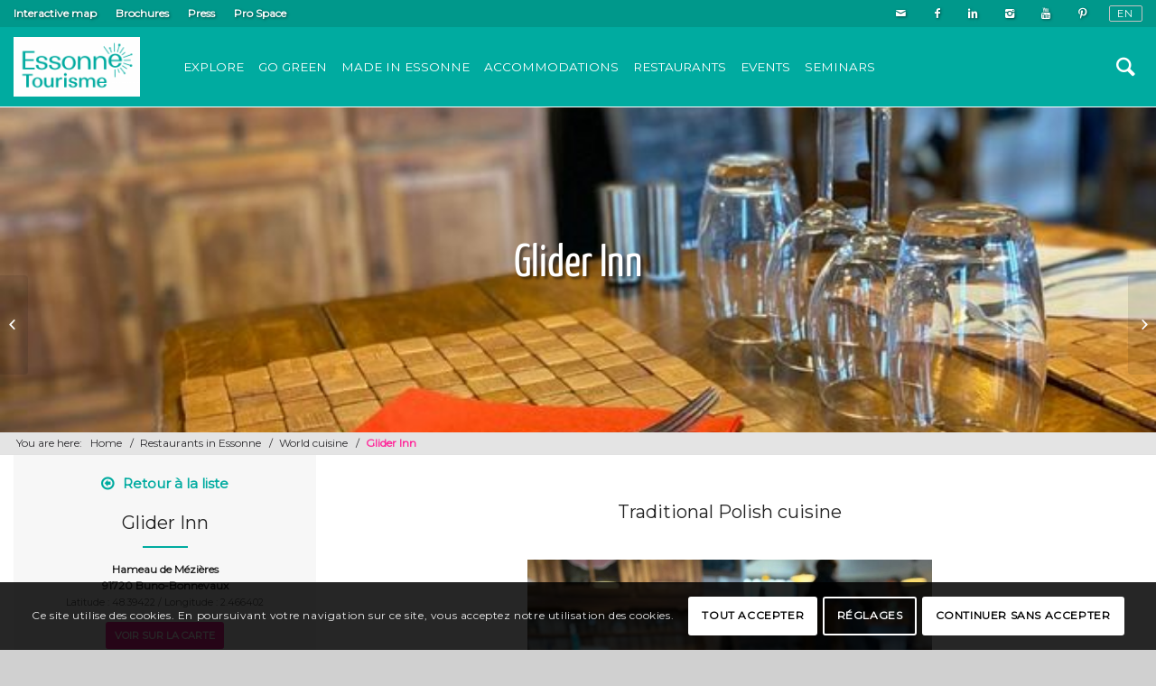

--- FILE ---
content_type: text/html; charset=UTF-8
request_url: https://www.essonnetourisme.com/en/p/auberge-de-laerodrome-2/
body_size: 19782
content:
<!DOCTYPE html>
<html lang="en-GB" class="html_stretched responsive av-preloader-disabled av-default-lightbox  html_header_top html_logo_left html_main_nav_header html_menu_right html_slim html_header_sticky html_header_shrinking html_header_topbar_active html_mobile_menu_tablet html_header_searchicon html_content_align_center html_header_unstick_top html_header_stretch_disabled html_av-overlay-side html_av-overlay-side-classic html_av-submenu-noclone html_entry_id_45848 av-no-preview html_text_menu_active ">
<head>
<meta charset="UTF-8" />


<!-- mobile setting -->
<meta name="viewport" content="width=device-width, initial-scale=1, maximum-scale=1">

<!-- Scripts/CSS and wp_head hook -->
<meta name='robots' content='index, follow, max-image-preview:large, max-snippet:-1, max-video-preview:-1' />
	<style>img:is([sizes="auto" i], [sizes^="auto," i]) { contain-intrinsic-size: 3000px 1500px }</style>
	<script type="text/javascript">function rgmkInitGoogleMaps(){window.rgmkGoogleMapsCallback=true;try{jQuery(document).trigger("rgmkGoogleMapsLoad")}catch(err){}}</script><link rel="alternate" href="https://www.essonnetourisme.com/p/auberge-de-laerodrome/" hreflang="fr" />
<link rel="alternate" href="https://www.essonnetourisme.com/en/p/auberge-de-laerodrome-2/" hreflang="en" />

	<!-- This site is optimized with the Yoast SEO plugin v26.4 - https://yoast.com/wordpress/plugins/seo/ -->
	<title>Glider Inn - Essonne Tourisme</title>
	<link rel="canonical" href="https://www.essonnetourisme.com/en/p/auberge-de-laerodrome-2/" />
	<meta property="og:locale" content="en_GB" />
	<meta property="og:locale:alternate" content="fr_FR" />
	<meta property="og:type" content="article" />
	<meta property="og:title" content="Glider Inn - Essonne Tourisme" />
	<meta property="og:url" content="https://www.essonnetourisme.com/en/p/auberge-de-laerodrome-2/" />
	<meta property="og:site_name" content="Essonne Tourisme" />
	<meta property="article:modified_time" content="2025-06-13T22:58:59+00:00" />
	<meta name="twitter:card" content="summary_large_image" />
	<script type="application/ld+json" class="yoast-schema-graph">{"@context":"https://schema.org","@graph":[{"@type":"WebPage","@id":"https://www.essonnetourisme.com/en/p/auberge-de-laerodrome-2/","url":"https://www.essonnetourisme.com/en/p/auberge-de-laerodrome-2/","name":"Glider Inn - Essonne Tourisme","isPartOf":{"@id":"http://www.essonnetourisme.com/en/tourism-in-essonne-3/#website"},"datePublished":"2023-02-24T01:33:21+00:00","dateModified":"2025-06-13T22:58:59+00:00","breadcrumb":{"@id":"https://www.essonnetourisme.com/en/p/auberge-de-laerodrome-2/#breadcrumb"},"inLanguage":"en-GB","potentialAction":[{"@type":"ReadAction","target":["https://www.essonnetourisme.com/en/p/auberge-de-laerodrome-2/"]}]},{"@type":"BreadcrumbList","@id":"https://www.essonnetourisme.com/en/p/auberge-de-laerodrome-2/#breadcrumb","itemListElement":[{"@type":"ListItem","position":1,"name":"Accueil","item":"http://www.essonnetourisme.com/en/tourism-in-essonne-3/"},{"@type":"ListItem","position":2,"name":"Glider Inn"}]},{"@type":"WebSite","@id":"http://www.essonnetourisme.com/en/tourism-in-essonne-3/#website","url":"http://www.essonnetourisme.com/en/tourism-in-essonne-3/","name":"Essonne Tourisme","description":"Site officiel du Tourisme et des Loisirs en Essonne","potentialAction":[{"@type":"SearchAction","target":{"@type":"EntryPoint","urlTemplate":"http://www.essonnetourisme.com/en/tourism-in-essonne-3/?s={search_term_string}"},"query-input":{"@type":"PropertyValueSpecification","valueRequired":true,"valueName":"search_term_string"}}],"inLanguage":"en-GB"}]}</script>
	<!-- / Yoast SEO plugin. -->


<link rel='dns-prefetch' href='//maps.googleapis.com' />
<link rel='dns-prefetch' href='//cdnjs.cloudflare.com' />
<link rel='dns-prefetch' href='//cdn.jsdelivr.net' />
<link rel="alternate" type="application/rss+xml" title="Essonne Tourisme &raquo; Feed" href="https://www.essonnetourisme.com/en/feed/" />
<link rel="alternate" type="application/rss+xml" title="Essonne Tourisme &raquo; Comments Feed" href="https://www.essonnetourisme.com/en/comments/feed/" />

<!-- google webfont font replacement -->

			<script type='text/javascript'>
			if(!document.cookie.match(/aviaPrivacyGoogleWebfontsDisabled/)){
				(function() {
					var f = document.createElement('link');
					
					f.type 	= 'text/css';
					f.rel 	= 'stylesheet';
					f.href 	= '//fonts.googleapis.com/css?family=Montserrat&display=swap';
					f.id 	= 'avia-google-webfont';
					
					document.getElementsByTagName('head')[0].appendChild(f);
				})();
			}
			</script>
			<script type="text/javascript">
/* <![CDATA[ */
window._wpemojiSettings = {"baseUrl":"https:\/\/s.w.org\/images\/core\/emoji\/16.0.1\/72x72\/","ext":".png","svgUrl":"https:\/\/s.w.org\/images\/core\/emoji\/16.0.1\/svg\/","svgExt":".svg","source":{"concatemoji":"https:\/\/www.essonnetourisme.com\/wp-includes\/js\/wp-emoji-release.min.js?ver=6.8.3"}};
/*! This file is auto-generated */
!function(s,n){var o,i,e;function c(e){try{var t={supportTests:e,timestamp:(new Date).valueOf()};sessionStorage.setItem(o,JSON.stringify(t))}catch(e){}}function p(e,t,n){e.clearRect(0,0,e.canvas.width,e.canvas.height),e.fillText(t,0,0);var t=new Uint32Array(e.getImageData(0,0,e.canvas.width,e.canvas.height).data),a=(e.clearRect(0,0,e.canvas.width,e.canvas.height),e.fillText(n,0,0),new Uint32Array(e.getImageData(0,0,e.canvas.width,e.canvas.height).data));return t.every(function(e,t){return e===a[t]})}function u(e,t){e.clearRect(0,0,e.canvas.width,e.canvas.height),e.fillText(t,0,0);for(var n=e.getImageData(16,16,1,1),a=0;a<n.data.length;a++)if(0!==n.data[a])return!1;return!0}function f(e,t,n,a){switch(t){case"flag":return n(e,"\ud83c\udff3\ufe0f\u200d\u26a7\ufe0f","\ud83c\udff3\ufe0f\u200b\u26a7\ufe0f")?!1:!n(e,"\ud83c\udde8\ud83c\uddf6","\ud83c\udde8\u200b\ud83c\uddf6")&&!n(e,"\ud83c\udff4\udb40\udc67\udb40\udc62\udb40\udc65\udb40\udc6e\udb40\udc67\udb40\udc7f","\ud83c\udff4\u200b\udb40\udc67\u200b\udb40\udc62\u200b\udb40\udc65\u200b\udb40\udc6e\u200b\udb40\udc67\u200b\udb40\udc7f");case"emoji":return!a(e,"\ud83e\udedf")}return!1}function g(e,t,n,a){var r="undefined"!=typeof WorkerGlobalScope&&self instanceof WorkerGlobalScope?new OffscreenCanvas(300,150):s.createElement("canvas"),o=r.getContext("2d",{willReadFrequently:!0}),i=(o.textBaseline="top",o.font="600 32px Arial",{});return e.forEach(function(e){i[e]=t(o,e,n,a)}),i}function t(e){var t=s.createElement("script");t.src=e,t.defer=!0,s.head.appendChild(t)}"undefined"!=typeof Promise&&(o="wpEmojiSettingsSupports",i=["flag","emoji"],n.supports={everything:!0,everythingExceptFlag:!0},e=new Promise(function(e){s.addEventListener("DOMContentLoaded",e,{once:!0})}),new Promise(function(t){var n=function(){try{var e=JSON.parse(sessionStorage.getItem(o));if("object"==typeof e&&"number"==typeof e.timestamp&&(new Date).valueOf()<e.timestamp+604800&&"object"==typeof e.supportTests)return e.supportTests}catch(e){}return null}();if(!n){if("undefined"!=typeof Worker&&"undefined"!=typeof OffscreenCanvas&&"undefined"!=typeof URL&&URL.createObjectURL&&"undefined"!=typeof Blob)try{var e="postMessage("+g.toString()+"("+[JSON.stringify(i),f.toString(),p.toString(),u.toString()].join(",")+"));",a=new Blob([e],{type:"text/javascript"}),r=new Worker(URL.createObjectURL(a),{name:"wpTestEmojiSupports"});return void(r.onmessage=function(e){c(n=e.data),r.terminate(),t(n)})}catch(e){}c(n=g(i,f,p,u))}t(n)}).then(function(e){for(var t in e)n.supports[t]=e[t],n.supports.everything=n.supports.everything&&n.supports[t],"flag"!==t&&(n.supports.everythingExceptFlag=n.supports.everythingExceptFlag&&n.supports[t]);n.supports.everythingExceptFlag=n.supports.everythingExceptFlag&&!n.supports.flag,n.DOMReady=!1,n.readyCallback=function(){n.DOMReady=!0}}).then(function(){return e}).then(function(){var e;n.supports.everything||(n.readyCallback(),(e=n.source||{}).concatemoji?t(e.concatemoji):e.wpemoji&&e.twemoji&&(t(e.twemoji),t(e.wpemoji)))}))}((window,document),window._wpemojiSettings);
/* ]]> */
</script>
<link rel='stylesheet' id='avia-grid-css' href='https://www.essonnetourisme.com/wp-content/themes/cdt91/css/grid.css?ver=1.0' type='text/css' media='all' />
<link rel='stylesheet' id='avia-base-css' href='https://www.essonnetourisme.com/wp-content/themes/cdt91/css/base.css?ver=1.0' type='text/css' media='all' />
<link rel='stylesheet' id='avia-layout-css' href='https://www.essonnetourisme.com/wp-content/themes/cdt91/css/layout.css?ver=1.0' type='text/css' media='all' />
<link rel='stylesheet' id='avia-module-audioplayer-css' href='https://www.essonnetourisme.com/wp-content/themes/cdt91/config-templatebuilder/avia-shortcodes/audio-player/audio-player.css?ver=6.8.3' type='text/css' media='all' />
<link rel='stylesheet' id='avia-module-blog-css' href='https://www.essonnetourisme.com/wp-content/themes/cdt91/config-templatebuilder/avia-shortcodes/blog/blog.css?ver=6.8.3' type='text/css' media='all' />
<link rel='stylesheet' id='avia-module-postslider-css' href='https://www.essonnetourisme.com/wp-content/themes/cdt91/config-templatebuilder/avia-shortcodes/postslider/postslider.css?ver=6.8.3' type='text/css' media='all' />
<link rel='stylesheet' id='avia-module-button-css' href='https://www.essonnetourisme.com/wp-content/themes/cdt91/config-templatebuilder/avia-shortcodes/buttons/buttons.css?ver=6.8.3' type='text/css' media='all' />
<link rel='stylesheet' id='avia-module-buttonrow-css' href='https://www.essonnetourisme.com/wp-content/themes/cdt91/config-templatebuilder/avia-shortcodes/buttonrow/buttonrow.css?ver=6.8.3' type='text/css' media='all' />
<link rel='stylesheet' id='avia-module-button-fullwidth-css' href='https://www.essonnetourisme.com/wp-content/themes/cdt91/config-templatebuilder/avia-shortcodes/buttons_fullwidth/buttons_fullwidth.css?ver=6.8.3' type='text/css' media='all' />
<link rel='stylesheet' id='avia-module-catalogue-css' href='https://www.essonnetourisme.com/wp-content/themes/cdt91/config-templatebuilder/avia-shortcodes/catalogue/catalogue.css?ver=6.8.3' type='text/css' media='all' />
<link rel='stylesheet' id='avia-module-comments-css' href='https://www.essonnetourisme.com/wp-content/themes/cdt91/config-templatebuilder/avia-shortcodes/comments/comments.css?ver=6.8.3' type='text/css' media='all' />
<link rel='stylesheet' id='avia-module-contact-css' href='https://www.essonnetourisme.com/wp-content/themes/cdt91/config-templatebuilder/avia-shortcodes/contact/contact.css?ver=6.8.3' type='text/css' media='all' />
<link rel='stylesheet' id='avia-module-slideshow-css' href='https://www.essonnetourisme.com/wp-content/themes/cdt91/config-templatebuilder/avia-shortcodes/slideshow/slideshow.css?ver=6.8.3' type='text/css' media='all' />
<link rel='stylesheet' id='avia-module-slideshow-contentpartner-css' href='https://www.essonnetourisme.com/wp-content/themes/cdt91/config-templatebuilder/avia-shortcodes/contentslider/contentslider.css?ver=6.8.3' type='text/css' media='all' />
<link rel='stylesheet' id='avia-module-countdown-css' href='https://www.essonnetourisme.com/wp-content/themes/cdt91/config-templatebuilder/avia-shortcodes/countdown/countdown.css?ver=6.8.3' type='text/css' media='all' />
<link rel='stylesheet' id='avia-module-gallery-css' href='https://www.essonnetourisme.com/wp-content/themes/cdt91/config-templatebuilder/avia-shortcodes/gallery/gallery.css?ver=6.8.3' type='text/css' media='all' />
<link rel='stylesheet' id='avia-module-gallery-hor-css' href='https://www.essonnetourisme.com/wp-content/themes/cdt91/config-templatebuilder/avia-shortcodes/gallery_horizontal/gallery_horizontal.css?ver=6.8.3' type='text/css' media='all' />
<link rel='stylesheet' id='avia-module-maps-css' href='https://www.essonnetourisme.com/wp-content/themes/cdt91/config-templatebuilder/avia-shortcodes/google_maps/google_maps.css?ver=6.8.3' type='text/css' media='all' />
<link rel='stylesheet' id='avia-module-gridrow-css' href='https://www.essonnetourisme.com/wp-content/themes/cdt91/config-templatebuilder/avia-shortcodes/grid_row/grid_row.css?ver=6.8.3' type='text/css' media='all' />
<link rel='stylesheet' id='avia-module-heading-css' href='https://www.essonnetourisme.com/wp-content/themes/cdt91/config-templatebuilder/avia-shortcodes/heading/heading.css?ver=6.8.3' type='text/css' media='all' />
<link rel='stylesheet' id='avia-module-rotator-css' href='https://www.essonnetourisme.com/wp-content/themes/cdt91/config-templatebuilder/avia-shortcodes/headline_rotator/headline_rotator.css?ver=6.8.3' type='text/css' media='all' />
<link rel='stylesheet' id='avia-module-hr-css' href='https://www.essonnetourisme.com/wp-content/themes/cdt91/config-templatebuilder/avia-shortcodes/hr/hr.css?ver=6.8.3' type='text/css' media='all' />
<link rel='stylesheet' id='avia-module-icon-css' href='https://www.essonnetourisme.com/wp-content/themes/cdt91/config-templatebuilder/avia-shortcodes/icon/icon.css?ver=6.8.3' type='text/css' media='all' />
<link rel='stylesheet' id='avia-module-iconbox-css' href='https://www.essonnetourisme.com/wp-content/themes/cdt91/config-templatebuilder/avia-shortcodes/iconbox/iconbox.css?ver=6.8.3' type='text/css' media='all' />
<link rel='stylesheet' id='avia-module-icongrid-css' href='https://www.essonnetourisme.com/wp-content/themes/cdt91/config-templatebuilder/avia-shortcodes/icongrid/icongrid.css?ver=6.8.3' type='text/css' media='all' />
<link rel='stylesheet' id='avia-module-iconlist-css' href='https://www.essonnetourisme.com/wp-content/themes/cdt91/config-templatebuilder/avia-shortcodes/iconlist/iconlist.css?ver=6.8.3' type='text/css' media='all' />
<link rel='stylesheet' id='avia-module-image-css' href='https://www.essonnetourisme.com/wp-content/themes/cdt91/config-templatebuilder/avia-shortcodes/image/image.css?ver=6.8.3' type='text/css' media='all' />
<link rel='stylesheet' id='avia-module-hotspot-css' href='https://www.essonnetourisme.com/wp-content/themes/cdt91/config-templatebuilder/avia-shortcodes/image_hotspots/image_hotspots.css?ver=6.8.3' type='text/css' media='all' />
<link rel='stylesheet' id='avia-module-magazine-css' href='https://www.essonnetourisme.com/wp-content/themes/cdt91/config-templatebuilder/avia-shortcodes/magazine/magazine.css?ver=6.8.3' type='text/css' media='all' />
<link rel='stylesheet' id='avia-module-masonry-css' href='https://www.essonnetourisme.com/wp-content/themes/cdt91/config-templatebuilder/avia-shortcodes/masonry_entries/masonry_entries.css?ver=6.8.3' type='text/css' media='all' />
<link rel='stylesheet' id='avia-siteloader-css' href='https://www.essonnetourisme.com/wp-content/themes/cdt91/css/avia-snippet-site-preloader.css?ver=6.8.3' type='text/css' media='all' />
<link rel='stylesheet' id='avia-module-menu-css' href='https://www.essonnetourisme.com/wp-content/themes/cdt91/config-templatebuilder/avia-shortcodes/menu/menu.css?ver=6.8.3' type='text/css' media='all' />
<link rel='stylesheet' id='avia-modfule-notification-css' href='https://www.essonnetourisme.com/wp-content/themes/cdt91/config-templatebuilder/avia-shortcodes/notification/notification.css?ver=6.8.3' type='text/css' media='all' />
<link rel='stylesheet' id='avia-module-numbers-css' href='https://www.essonnetourisme.com/wp-content/themes/cdt91/config-templatebuilder/avia-shortcodes/numbers/numbers.css?ver=6.8.3' type='text/css' media='all' />
<link rel='stylesheet' id='avia-module-portfolio-css' href='https://www.essonnetourisme.com/wp-content/themes/cdt91/config-templatebuilder/avia-shortcodes/portfolio/portfolio.css?ver=6.8.3' type='text/css' media='all' />
<link rel='stylesheet' id='avia-module-progress-bar-css' href='https://www.essonnetourisme.com/wp-content/themes/cdt91/config-templatebuilder/avia-shortcodes/progressbar/progressbar.css?ver=6.8.3' type='text/css' media='all' />
<link rel='stylesheet' id='avia-module-promobox-css' href='https://www.essonnetourisme.com/wp-content/themes/cdt91/config-templatebuilder/avia-shortcodes/promobox/promobox.css?ver=6.8.3' type='text/css' media='all' />
<link rel='stylesheet' id='avia-module-scrollingnav-css' href='https://www.essonnetourisme.com/wp-content/themes/cdt91/config-templatebuilder/avia-shortcodes/scrolling_nav/scrolling_nav.css?ver=6.8.3' type='text/css' media='all' />
<link rel='stylesheet' id='avia-sc-search-css' href='https://www.essonnetourisme.com/wp-content/themes/cdt91/config-templatebuilder/avia-shortcodes/search/search.css?ver=6.8.3' type='text/css' media='all' />
<link rel='stylesheet' id='avia-module-slideshow-accordion-css' href='https://www.essonnetourisme.com/wp-content/themes/cdt91/config-templatebuilder/avia-shortcodes/slideshow_accordion/slideshow_accordion.css?ver=6.8.3' type='text/css' media='all' />
<link rel='stylesheet' id='avia-module-slideshow-feature-image-css' href='https://www.essonnetourisme.com/wp-content/themes/cdt91/config-templatebuilder/avia-shortcodes/slideshow_feature_image/slideshow_feature_image.css?ver=6.8.3' type='text/css' media='all' />
<link rel='stylesheet' id='avia-module-slideshow-fullsize-css' href='https://www.essonnetourisme.com/wp-content/themes/cdt91/config-templatebuilder/avia-shortcodes/slideshow_fullsize/slideshow_fullsize.css?ver=6.8.3' type='text/css' media='all' />
<link rel='stylesheet' id='avia-module-slideshow-fullscreen-css' href='https://www.essonnetourisme.com/wp-content/themes/cdt91/config-templatebuilder/avia-shortcodes/slideshow_fullscreen/slideshow_fullscreen.css?ver=6.8.3' type='text/css' media='all' />
<link rel='stylesheet' id='avia-module-slideshow-ls-css' href='https://www.essonnetourisme.com/wp-content/themes/cdt91/config-templatebuilder/avia-shortcodes/slideshow_layerslider/slideshow_layerslider.css?ver=6.8.3' type='text/css' media='all' />
<link rel='stylesheet' id='avia-module-social-css' href='https://www.essonnetourisme.com/wp-content/themes/cdt91/config-templatebuilder/avia-shortcodes/social_share/social_share.css?ver=6.8.3' type='text/css' media='all' />
<link rel='stylesheet' id='avia-module-tabsection-css' href='https://www.essonnetourisme.com/wp-content/themes/cdt91/config-templatebuilder/avia-shortcodes/tab_section/tab_section.css?ver=6.8.3' type='text/css' media='all' />
<link rel='stylesheet' id='avia-module-table-css' href='https://www.essonnetourisme.com/wp-content/themes/cdt91/config-templatebuilder/avia-shortcodes/table/table.css?ver=6.8.3' type='text/css' media='all' />
<link rel='stylesheet' id='avia-module-tabs-css' href='https://www.essonnetourisme.com/wp-content/themes/cdt91/config-templatebuilder/avia-shortcodes/tabs/tabs.css?ver=6.8.3' type='text/css' media='all' />
<link rel='stylesheet' id='avia-module-team-css' href='https://www.essonnetourisme.com/wp-content/themes/cdt91/config-templatebuilder/avia-shortcodes/team/team.css?ver=6.8.3' type='text/css' media='all' />
<link rel='stylesheet' id='avia-module-testimonials-css' href='https://www.essonnetourisme.com/wp-content/themes/cdt91/config-templatebuilder/avia-shortcodes/testimonials/testimonials.css?ver=6.8.3' type='text/css' media='all' />
<link rel='stylesheet' id='avia-module-timeline-css' href='https://www.essonnetourisme.com/wp-content/themes/cdt91/config-templatebuilder/avia-shortcodes/timeline/timeline.css?ver=6.8.3' type='text/css' media='all' />
<link rel='stylesheet' id='avia-module-toggles-css' href='https://www.essonnetourisme.com/wp-content/themes/cdt91/config-templatebuilder/avia-shortcodes/toggles/toggles.css?ver=6.8.3' type='text/css' media='all' />
<link rel='stylesheet' id='avia-module-video-css' href='https://www.essonnetourisme.com/wp-content/themes/cdt91/config-templatebuilder/avia-shortcodes/video/video.css?ver=6.8.3' type='text/css' media='all' />
<link rel='stylesheet' id='apidae-featured-agenda-css' href='https://www.essonnetourisme.com/wp-content/themes/cdt91/config-apidae/avia-shortcodes/apidae-featured-agenda/apidae-featured-agenda.css?ver=6.8.3' type='text/css' media='all' />
<link rel='stylesheet' id='apidae-interative-map-css' href='https://www.essonnetourisme.com/wp-content/themes/cdt91/config-apidae/avia-shortcodes/apidae-interactive-map/apidae-interactive-map.css?ver=6.8.3' type='text/css' media='all' />
<link rel='stylesheet' id='select2-css' href='https://cdnjs.cloudflare.com/ajax/libs/select2/4.0.7/css/select2.min.css?ver=6.8.3' type='text/css' media='all' />
<link rel='stylesheet' id='apidae-list-maps-css' href='https://www.essonnetourisme.com/wp-content/themes/cdt91/config-apidae/avia-shortcodes/apidae-list-map/apidae-list-map.css?ver=6.8.3' type='text/css' media='all' />
<link rel='stylesheet' id='apidae-list-only-css' href='https://www.essonnetourisme.com/wp-content/themes/cdt91/config-apidae/avia-shortcodes/apidae-list-only/apidae-list-only.css?ver=6.8.3' type='text/css' media='all' />
<link rel='stylesheet' id='sbi_styles-css' href='https://www.essonnetourisme.com/wp-content/plugins/instagram-feed-pro/css/sbi-styles.min.css?ver=6.0.4' type='text/css' media='all' />
<style id='wp-emoji-styles-inline-css' type='text/css'>

	img.wp-smiley, img.emoji {
		display: inline !important;
		border: none !important;
		box-shadow: none !important;
		height: 1em !important;
		width: 1em !important;
		margin: 0 0.07em !important;
		vertical-align: -0.1em !important;
		background: none !important;
		padding: 0 !important;
	}
</style>
<link rel='stylesheet' id='wp-block-library-css' href='https://www.essonnetourisme.com/wp-includes/css/dist/block-library/style.min.css?ver=6.8.3' type='text/css' media='all' />
<style id='classic-theme-styles-inline-css' type='text/css'>
/*! This file is auto-generated */
.wp-block-button__link{color:#fff;background-color:#32373c;border-radius:9999px;box-shadow:none;text-decoration:none;padding:calc(.667em + 2px) calc(1.333em + 2px);font-size:1.125em}.wp-block-file__button{background:#32373c;color:#fff;text-decoration:none}
</style>
<style id='global-styles-inline-css' type='text/css'>
:root{--wp--preset--aspect-ratio--square: 1;--wp--preset--aspect-ratio--4-3: 4/3;--wp--preset--aspect-ratio--3-4: 3/4;--wp--preset--aspect-ratio--3-2: 3/2;--wp--preset--aspect-ratio--2-3: 2/3;--wp--preset--aspect-ratio--16-9: 16/9;--wp--preset--aspect-ratio--9-16: 9/16;--wp--preset--color--black: #000000;--wp--preset--color--cyan-bluish-gray: #abb8c3;--wp--preset--color--white: #ffffff;--wp--preset--color--pale-pink: #f78da7;--wp--preset--color--vivid-red: #cf2e2e;--wp--preset--color--luminous-vivid-orange: #ff6900;--wp--preset--color--luminous-vivid-amber: #fcb900;--wp--preset--color--light-green-cyan: #7bdcb5;--wp--preset--color--vivid-green-cyan: #00d084;--wp--preset--color--pale-cyan-blue: #8ed1fc;--wp--preset--color--vivid-cyan-blue: #0693e3;--wp--preset--color--vivid-purple: #9b51e0;--wp--preset--gradient--vivid-cyan-blue-to-vivid-purple: linear-gradient(135deg,rgba(6,147,227,1) 0%,rgb(155,81,224) 100%);--wp--preset--gradient--light-green-cyan-to-vivid-green-cyan: linear-gradient(135deg,rgb(122,220,180) 0%,rgb(0,208,130) 100%);--wp--preset--gradient--luminous-vivid-amber-to-luminous-vivid-orange: linear-gradient(135deg,rgba(252,185,0,1) 0%,rgba(255,105,0,1) 100%);--wp--preset--gradient--luminous-vivid-orange-to-vivid-red: linear-gradient(135deg,rgba(255,105,0,1) 0%,rgb(207,46,46) 100%);--wp--preset--gradient--very-light-gray-to-cyan-bluish-gray: linear-gradient(135deg,rgb(238,238,238) 0%,rgb(169,184,195) 100%);--wp--preset--gradient--cool-to-warm-spectrum: linear-gradient(135deg,rgb(74,234,220) 0%,rgb(151,120,209) 20%,rgb(207,42,186) 40%,rgb(238,44,130) 60%,rgb(251,105,98) 80%,rgb(254,248,76) 100%);--wp--preset--gradient--blush-light-purple: linear-gradient(135deg,rgb(255,206,236) 0%,rgb(152,150,240) 100%);--wp--preset--gradient--blush-bordeaux: linear-gradient(135deg,rgb(254,205,165) 0%,rgb(254,45,45) 50%,rgb(107,0,62) 100%);--wp--preset--gradient--luminous-dusk: linear-gradient(135deg,rgb(255,203,112) 0%,rgb(199,81,192) 50%,rgb(65,88,208) 100%);--wp--preset--gradient--pale-ocean: linear-gradient(135deg,rgb(255,245,203) 0%,rgb(182,227,212) 50%,rgb(51,167,181) 100%);--wp--preset--gradient--electric-grass: linear-gradient(135deg,rgb(202,248,128) 0%,rgb(113,206,126) 100%);--wp--preset--gradient--midnight: linear-gradient(135deg,rgb(2,3,129) 0%,rgb(40,116,252) 100%);--wp--preset--font-size--small: 13px;--wp--preset--font-size--medium: 20px;--wp--preset--font-size--large: 36px;--wp--preset--font-size--x-large: 42px;--wp--preset--spacing--20: 0.44rem;--wp--preset--spacing--30: 0.67rem;--wp--preset--spacing--40: 1rem;--wp--preset--spacing--50: 1.5rem;--wp--preset--spacing--60: 2.25rem;--wp--preset--spacing--70: 3.38rem;--wp--preset--spacing--80: 5.06rem;--wp--preset--shadow--natural: 6px 6px 9px rgba(0, 0, 0, 0.2);--wp--preset--shadow--deep: 12px 12px 50px rgba(0, 0, 0, 0.4);--wp--preset--shadow--sharp: 6px 6px 0px rgba(0, 0, 0, 0.2);--wp--preset--shadow--outlined: 6px 6px 0px -3px rgba(255, 255, 255, 1), 6px 6px rgba(0, 0, 0, 1);--wp--preset--shadow--crisp: 6px 6px 0px rgba(0, 0, 0, 1);}:where(.is-layout-flex){gap: 0.5em;}:where(.is-layout-grid){gap: 0.5em;}body .is-layout-flex{display: flex;}.is-layout-flex{flex-wrap: wrap;align-items: center;}.is-layout-flex > :is(*, div){margin: 0;}body .is-layout-grid{display: grid;}.is-layout-grid > :is(*, div){margin: 0;}:where(.wp-block-columns.is-layout-flex){gap: 2em;}:where(.wp-block-columns.is-layout-grid){gap: 2em;}:where(.wp-block-post-template.is-layout-flex){gap: 1.25em;}:where(.wp-block-post-template.is-layout-grid){gap: 1.25em;}.has-black-color{color: var(--wp--preset--color--black) !important;}.has-cyan-bluish-gray-color{color: var(--wp--preset--color--cyan-bluish-gray) !important;}.has-white-color{color: var(--wp--preset--color--white) !important;}.has-pale-pink-color{color: var(--wp--preset--color--pale-pink) !important;}.has-vivid-red-color{color: var(--wp--preset--color--vivid-red) !important;}.has-luminous-vivid-orange-color{color: var(--wp--preset--color--luminous-vivid-orange) !important;}.has-luminous-vivid-amber-color{color: var(--wp--preset--color--luminous-vivid-amber) !important;}.has-light-green-cyan-color{color: var(--wp--preset--color--light-green-cyan) !important;}.has-vivid-green-cyan-color{color: var(--wp--preset--color--vivid-green-cyan) !important;}.has-pale-cyan-blue-color{color: var(--wp--preset--color--pale-cyan-blue) !important;}.has-vivid-cyan-blue-color{color: var(--wp--preset--color--vivid-cyan-blue) !important;}.has-vivid-purple-color{color: var(--wp--preset--color--vivid-purple) !important;}.has-black-background-color{background-color: var(--wp--preset--color--black) !important;}.has-cyan-bluish-gray-background-color{background-color: var(--wp--preset--color--cyan-bluish-gray) !important;}.has-white-background-color{background-color: var(--wp--preset--color--white) !important;}.has-pale-pink-background-color{background-color: var(--wp--preset--color--pale-pink) !important;}.has-vivid-red-background-color{background-color: var(--wp--preset--color--vivid-red) !important;}.has-luminous-vivid-orange-background-color{background-color: var(--wp--preset--color--luminous-vivid-orange) !important;}.has-luminous-vivid-amber-background-color{background-color: var(--wp--preset--color--luminous-vivid-amber) !important;}.has-light-green-cyan-background-color{background-color: var(--wp--preset--color--light-green-cyan) !important;}.has-vivid-green-cyan-background-color{background-color: var(--wp--preset--color--vivid-green-cyan) !important;}.has-pale-cyan-blue-background-color{background-color: var(--wp--preset--color--pale-cyan-blue) !important;}.has-vivid-cyan-blue-background-color{background-color: var(--wp--preset--color--vivid-cyan-blue) !important;}.has-vivid-purple-background-color{background-color: var(--wp--preset--color--vivid-purple) !important;}.has-black-border-color{border-color: var(--wp--preset--color--black) !important;}.has-cyan-bluish-gray-border-color{border-color: var(--wp--preset--color--cyan-bluish-gray) !important;}.has-white-border-color{border-color: var(--wp--preset--color--white) !important;}.has-pale-pink-border-color{border-color: var(--wp--preset--color--pale-pink) !important;}.has-vivid-red-border-color{border-color: var(--wp--preset--color--vivid-red) !important;}.has-luminous-vivid-orange-border-color{border-color: var(--wp--preset--color--luminous-vivid-orange) !important;}.has-luminous-vivid-amber-border-color{border-color: var(--wp--preset--color--luminous-vivid-amber) !important;}.has-light-green-cyan-border-color{border-color: var(--wp--preset--color--light-green-cyan) !important;}.has-vivid-green-cyan-border-color{border-color: var(--wp--preset--color--vivid-green-cyan) !important;}.has-pale-cyan-blue-border-color{border-color: var(--wp--preset--color--pale-cyan-blue) !important;}.has-vivid-cyan-blue-border-color{border-color: var(--wp--preset--color--vivid-cyan-blue) !important;}.has-vivid-purple-border-color{border-color: var(--wp--preset--color--vivid-purple) !important;}.has-vivid-cyan-blue-to-vivid-purple-gradient-background{background: var(--wp--preset--gradient--vivid-cyan-blue-to-vivid-purple) !important;}.has-light-green-cyan-to-vivid-green-cyan-gradient-background{background: var(--wp--preset--gradient--light-green-cyan-to-vivid-green-cyan) !important;}.has-luminous-vivid-amber-to-luminous-vivid-orange-gradient-background{background: var(--wp--preset--gradient--luminous-vivid-amber-to-luminous-vivid-orange) !important;}.has-luminous-vivid-orange-to-vivid-red-gradient-background{background: var(--wp--preset--gradient--luminous-vivid-orange-to-vivid-red) !important;}.has-very-light-gray-to-cyan-bluish-gray-gradient-background{background: var(--wp--preset--gradient--very-light-gray-to-cyan-bluish-gray) !important;}.has-cool-to-warm-spectrum-gradient-background{background: var(--wp--preset--gradient--cool-to-warm-spectrum) !important;}.has-blush-light-purple-gradient-background{background: var(--wp--preset--gradient--blush-light-purple) !important;}.has-blush-bordeaux-gradient-background{background: var(--wp--preset--gradient--blush-bordeaux) !important;}.has-luminous-dusk-gradient-background{background: var(--wp--preset--gradient--luminous-dusk) !important;}.has-pale-ocean-gradient-background{background: var(--wp--preset--gradient--pale-ocean) !important;}.has-electric-grass-gradient-background{background: var(--wp--preset--gradient--electric-grass) !important;}.has-midnight-gradient-background{background: var(--wp--preset--gradient--midnight) !important;}.has-small-font-size{font-size: var(--wp--preset--font-size--small) !important;}.has-medium-font-size{font-size: var(--wp--preset--font-size--medium) !important;}.has-large-font-size{font-size: var(--wp--preset--font-size--large) !important;}.has-x-large-font-size{font-size: var(--wp--preset--font-size--x-large) !important;}
:where(.wp-block-post-template.is-layout-flex){gap: 1.25em;}:where(.wp-block-post-template.is-layout-grid){gap: 1.25em;}
:where(.wp-block-columns.is-layout-flex){gap: 2em;}:where(.wp-block-columns.is-layout-grid){gap: 2em;}
:root :where(.wp-block-pullquote){font-size: 1.5em;line-height: 1.6;}
</style>
<link rel='stylesheet' id='bootstrap-grip-css' href='https://www.essonnetourisme.com/wp-content/themes/cdt91/css/bootstrap-grid.css?ver=1.0' type='text/css' media='all' />
<link rel='stylesheet' id='fonts-hist-css' href='https://www.essonnetourisme.com/wp-content/themes/cdt91/css/fonts.css?ver=1.0' type='text/css' media='all' />
<link rel='stylesheet' id='avia-scs-css' href='https://www.essonnetourisme.com/wp-content/themes/cdt91/css/shortcodes.css?ver=1.0' type='text/css' media='all' />
<link rel='stylesheet' id='slick-css' href='https://www.essonnetourisme.com/wp-content/themes/cdt91/js/slick/slick.css?ver=1.0' type='text/css' media='all' />
<link rel='stylesheet' id='slick-theme-css' href='https://www.essonnetourisme.com/wp-content/themes/cdt91/js/slick/slick-theme.css?ver=1.0' type='text/css' media='all' />
<link rel='stylesheet' id='fancybox-css' href='https://cdn.jsdelivr.net/npm/@fancyapps/ui/dist/fancybox.css?ver=1.0' type='text/css' media='all' />
<link rel='stylesheet' id='avia-popup-css-css' href='https://www.essonnetourisme.com/wp-content/themes/cdt91/js/aviapopup/magnific-popup.css?ver=1.0' type='text/css' media='screen' />
<link rel='stylesheet' id='avia-lightbox-css' href='https://www.essonnetourisme.com/wp-content/themes/cdt91/css/avia-snippet-lightbox.css?ver=1.0' type='text/css' media='screen' />
<link rel='stylesheet' id='avia-cookie-css-css' href='https://www.essonnetourisme.com/wp-content/themes/cdt91/css/avia-snippet-cookieconsent.css?ver=1.0' type='text/css' media='screen' />
<link rel='stylesheet' id='avia-widget-css-css' href='https://www.essonnetourisme.com/wp-content/themes/cdt91/css/avia-snippet-widget.css?ver=1.0' type='text/css' media='screen' />
<link rel='stylesheet' id='avia-dynamic-css' href='https://www.essonnetourisme.com/wp-content/uploads/dynamic_avia/cdt_91.css?ver=6630ca153a36d' type='text/css' media='all' />
<link rel='stylesheet' id='avia-custom-css' href='https://www.essonnetourisme.com/wp-content/themes/cdt91/css/custom.css?ver=1.0' type='text/css' media='all' />
<script type="text/javascript" src="https://www.essonnetourisme.com/wp-includes/js/jquery/jquery.min.js?ver=3.7.1" id="jquery-core-js"></script>
<script type="text/javascript" src="https://www.essonnetourisme.com/wp-includes/js/jquery/jquery-migrate.min.js?ver=3.4.1" id="jquery-migrate-js"></script>
<script type="text/javascript" id="3d-flip-book-client-locale-loader-js-extra">
/* <![CDATA[ */
var FB3D_CLIENT_LOCALE = {"ajaxurl":"https:\/\/www.essonnetourisme.com\/wp-admin\/admin-ajax.php","dictionary":{"Table of contents":"Table of contents","Close":"Close","Bookmarks":"Bookmarks","Thumbnails":"Thumbnails","Search":"Search","Share":"Share","Facebook":"Facebook","Twitter":"Twitter","Email":"Email","Play":"Play","Previous page":"Previous page","Next page":"Next page","Zoom in":"Zoom in","Zoom out":"Zoom out","Fit view":"Fit view","Auto play":"Auto play","Full screen":"Full screen","More":"More","Smart pan":"Smart pan","Single page":"Single page","Sounds":"Sounds","Stats":"Stats","Print":"Print","Download":"Download","Goto first page":"Goto first page","Goto last page":"Goto last page"},"images":"https:\/\/www.essonnetourisme.com\/wp-content\/plugins\/interactive-3d-flipbook-powered-physics-engine\/assets\/images\/","jsData":{"urls":[],"posts":{"ids_mis":[],"ids":[]},"pages":[],"firstPages":[],"bookCtrlProps":[],"bookTemplates":[]},"key":"3d-flip-book","pdfJS":{"pdfJsLib":"https:\/\/www.essonnetourisme.com\/wp-content\/plugins\/interactive-3d-flipbook-powered-physics-engine\/assets\/js\/pdf.min.js?ver=4.3.136","pdfJsWorker":"https:\/\/www.essonnetourisme.com\/wp-content\/plugins\/interactive-3d-flipbook-powered-physics-engine\/assets\/js\/pdf.worker.js?ver=4.3.136","stablePdfJsLib":"https:\/\/www.essonnetourisme.com\/wp-content\/plugins\/interactive-3d-flipbook-powered-physics-engine\/assets\/js\/stable\/pdf.min.js?ver=2.5.207","stablePdfJsWorker":"https:\/\/www.essonnetourisme.com\/wp-content\/plugins\/interactive-3d-flipbook-powered-physics-engine\/assets\/js\/stable\/pdf.worker.js?ver=2.5.207","pdfJsCMapUrl":"https:\/\/www.essonnetourisme.com\/wp-content\/plugins\/interactive-3d-flipbook-powered-physics-engine\/assets\/cmaps\/"},"cacheurl":"http:\/\/www.essonnetourisme.com\/wp-content\/uploads\/3d-flip-book\/cache\/","pluginsurl":"https:\/\/www.essonnetourisme.com\/wp-content\/plugins\/","pluginurl":"https:\/\/www.essonnetourisme.com\/wp-content\/plugins\/interactive-3d-flipbook-powered-physics-engine\/","thumbnailSize":{"width":"80","height":"80"},"version":"1.16.17"};
/* ]]> */
</script>
<script type="text/javascript" src="https://www.essonnetourisme.com/wp-content/plugins/interactive-3d-flipbook-powered-physics-engine/assets/js/client-locale-loader.js?ver=1.16.17" id="3d-flip-book-client-locale-loader-js" async="async" data-wp-strategy="async"></script>
<script type="text/javascript" src="https://www.essonnetourisme.com/wp-content/themes/cdt91/js/avia-compat.js?ver=1.0" id="avia-compat-js"></script>
<link rel="https://api.w.org/" href="https://www.essonnetourisme.com/wp-json/" /><link rel="EditURI" type="application/rsd+xml" title="RSD" href="https://www.essonnetourisme.com/xmlrpc.php?rsd" />
<link rel='shortlink' href='https://www.essonnetourisme.com/?p=45848' />
<link rel="alternate" title="oEmbed (JSON)" type="application/json+oembed" href="https://www.essonnetourisme.com/wp-json/oembed/1.0/embed?url=https%3A%2F%2Fwww.essonnetourisme.com%2Fen%2Fp%2Fauberge-de-laerodrome-2%2F&#038;lang=en" />
<link rel="alternate" title="oEmbed (XML)" type="text/xml+oembed" href="https://www.essonnetourisme.com/wp-json/oembed/1.0/embed?url=https%3A%2F%2Fwww.essonnetourisme.com%2Fen%2Fp%2Fauberge-de-laerodrome-2%2F&#038;format=xml&#038;lang=en" />
<link rel="profile" href="http://gmpg.org/xfn/11" />
<link rel="alternate" type="application/rss+xml" title="Essonne Tourisme RSS2 Feed" href="https://www.essonnetourisme.com/en/feed/" />
<link rel="pingback" href="https://www.essonnetourisme.com/xmlrpc.php" />
<!--[if lt IE 9]><script src="https://www.essonnetourisme.com/wp-content/themes/cdt91/js/html5shiv.js"></script><![endif]-->
<link rel="icon" href="https://www.essonnetourisme.com/wp-content/uploads/2023/06/FAVICON-300x300.png" type="image/png">
<style type='text/css'>
@font-face {font-family: 'entypo-fontello'; font-weight: normal; font-style: normal;
src: url('https://www.essonnetourisme.com/wp-content/themes/cdt91/config-templatebuilder/avia-template-builder/assets/fonts/entypo-fontello.eot');
src: url('https://www.essonnetourisme.com/wp-content/themes/cdt91/config-templatebuilder/avia-template-builder/assets/fonts/entypo-fontello.eot?#iefix') format('embedded-opentype'), 
url('https://www.essonnetourisme.com/wp-content/themes/cdt91/config-templatebuilder/avia-template-builder/assets/fonts/entypo-fontello.woff') format('woff'), 
url('https://www.essonnetourisme.com/wp-content/themes/cdt91/config-templatebuilder/avia-template-builder/assets/fonts/entypo-fontello.ttf') format('truetype'), 
url('https://www.essonnetourisme.com/wp-content/themes/cdt91/config-templatebuilder/avia-template-builder/assets/fonts/entypo-fontello.svg#entypo-fontello') format('svg');
} #top .avia-font-entypo-fontello, body .avia-font-entypo-fontello, html body [data-av_iconfont='entypo-fontello']:before{ font-family: 'entypo-fontello'; }
</style>

<!--
Debugging Info for Theme support: 

Theme: CDT 91
Version: 1.0
Installed: cdt91
AviaFramework Version: 5.0
AviaBuilder Version: 0.9.5
aviaElementManager Version: 1.0.1
ML:512-PU:88-PLA:20
WP:6.8.3
Compress: CSS:disabled - JS:disabled
Updates: disabled
PLAu:16
-->
<link rel="preconnect" href="https://fonts.googleapis.com">
<link rel="preconnect" href="https://fonts.gstatic.com" crossorigin>
<link href="https://fonts.googleapis.com/css2?family=Roboto:wght@300;400;700&display=swap" rel="stylesheet">

</head>




<body id="top" class="wp-singular apidae-template-default single single-apidae postid-45848 wp-theme-cdt91  rtl_columns stretched yanone-kaffeesatz-custom yanone-kaffeesatz montserrat" itemscope="itemscope" itemtype="https://schema.org/WebPage" >

	
	<div id='wrap_all'>


	

<header id='header' class='all_colors header_color light_bg_color  av_header_top av_logo_left av_main_nav_header av_menu_right av_slim av_header_sticky av_header_shrinking av_header_stretch_disabled av_mobile_menu_tablet av_header_searchicon av_header_unstick_top av_bottom_nav_disabled  av_header_border_disabled'  role="banner" itemscope="itemscope" itemtype="https://schema.org/WPHeader" >


    
        <div id='header_meta'
             class='container_wrap container_wrap_meta  av_icon_active_right av_extra_header_active av_secondary_left av_entry_id_45848'>


            <div class='container'>

                <div class='language-switcher'><select name="lang_choice_1" id="lang_choice_1" class="pll-switcher-select">
	<option value="https://www.essonnetourisme.com/p/auberge-de-laerodrome/" lang="fr-FR" data-lang="{&quot;id&quot;:0,&quot;name&quot;:&quot;fr&quot;,&quot;slug&quot;:&quot;fr&quot;,&quot;dir&quot;:0}">fr</option>
	<option value="https://www.essonnetourisme.com/en/p/auberge-de-laerodrome-2/" lang="en-GB" selected='selected' data-lang="{&quot;id&quot;:0,&quot;name&quot;:&quot;en&quot;,&quot;slug&quot;:&quot;en&quot;,&quot;dir&quot;:0}">en</option>

</select>
<script type="text/javascript">
					document.getElementById( "lang_choice_1" ).addEventListener( "change", function ( event ) { location.href = event.currentTarget.value; } )
				</script></div><ul class='noLightbox social_bookmarks icon_count_6'><li class='social_bookmarks_mail av-social-link-mail social_icon_1'><a  href='mailto:contact@essonnetourisme.com' aria-hidden='true' data-av_icon='' data-av_iconfont='entypo-fontello' title='Mail'><span class='avia_hidden_link_text'>Mail</span></a></li><li class='social_bookmarks_facebook av-social-link-facebook social_icon_2'><a target='_blank' href='https://www.facebook.com/essonnetourisme' aria-hidden='true' data-av_icon='' data-av_iconfont='entypo-fontello' title='Facebook'><span class='avia_hidden_link_text'>Facebook</span></a></li><li class='social_bookmarks_linkedin av-social-link-linkedin social_icon_3'><a target='_blank' href='https://www.linkedin.com/company/essonnetourisme/' aria-hidden='true' data-av_icon='' data-av_iconfont='entypo-fontello' title='Linkedin'><span class='avia_hidden_link_text'>Linkedin</span></a></li><li class='social_bookmarks_instagram av-social-link-instagram social_icon_4'><a target='_blank' href='https://instagram.com/essonnetourisme' aria-hidden='true' data-av_icon='' data-av_iconfont='entypo-fontello' title='Instagram'><span class='avia_hidden_link_text'>Instagram</span></a></li><li class='social_bookmarks_youtube av-social-link-youtube social_icon_5'><a target='_blank' href='https://www.youtube.com/channel/UCIJ6DEbkCTrNgNLg_eyL1hg' aria-hidden='true' data-av_icon='' data-av_iconfont='entypo-fontello' title='Youtube'><span class='avia_hidden_link_text'>Youtube</span></a></li><li class='social_bookmarks_pinterest av-social-link-pinterest social_icon_6'><a target='_blank' href='https://www.pinterest.fr/essonnetourisme91/' aria-hidden='true' data-av_icon='' data-av_iconfont='entypo-fontello' title='Pinterest'><span class='avia_hidden_link_text'>Pinterest</span></a></li></ul><nav class='sub_menu'  role="navigation" itemscope="itemscope" itemtype="https://schema.org/SiteNavigationElement" ><ul id="avia2-menu" class="menu"><li id="menu-item-6540" class="menu-item menu-item-type-post_type menu-item-object-page menu-item-6540"><a href="https://www.essonnetourisme.com/en/explore/discover-essonne/interactive-map/">Interactive map</a></li>
<li id="menu-item-6538" class="menu-item menu-item-type-post_type menu-item-object-page menu-item-6538"><a href="https://www.essonnetourisme.com/en/tourist-brochures/">Brochures</a></li>
<li id="menu-item-6539" class="menu-item menu-item-type-post_type menu-item-object-page menu-item-6539"><a href="https://www.essonnetourisme.com/en/press/">Press</a></li>
<li id="menu-item-6541" class="menu-item menu-item-type-custom menu-item-object-custom menu-item-6541"><a href="https://pro.essonnetourisme.com/en/">Pro Space</a></li>
</ul></nav>
            </div>

        </div>


    
    <div id='header_main' class='container_wrap container_wrap_logo'>


        <div class='container av-logo-container'><div class='inner-container'><span class='logo'><a href='http://www.essonnetourisme.com/en/tourism-in-essonne-3/'><img height='100' width='300' src='https://www.essonnetourisme.com/wp-content/uploads/2023/05/EssonneTourisme_Logo2022_defonceBlanche-300x140.png' alt='Essonne Tourisme' /></a></span><div class="mobile-only tablet-only bouton_boutique_mobile"><a href="https://www.essonnetourisme.com/boutique2/" itemprop="url">La boutique</a></div><nav class='main_menu' data-selectname='Select a page'  role="navigation" itemscope="itemscope" itemtype="https://schema.org/SiteNavigationElement" ><div class="avia-menu av-main-nav-wrap"><ul id="avia-menu" class="menu av-main-nav"><li id="menu-item-5751" class="menu-item menu-item-type-custom menu-item-object-custom menu-item-has-children menu-item-mega-parent  menu-item-top-level menu-item-top-level-1"><a href="#" itemprop="url"><span class="avia-bullet"></span><span class="avia-menu-text">Explore</span><span class="avia-menu-fx"><span class="avia-arrow-wrap"><span class="avia-arrow"></span></span></span></a>
<div class='avia_mega_div avia_mega4 twelve units'>

<ul class="sub-menu">
	<li id="menu-item-5709" class="menu-item menu-item-type-custom menu-item-object-custom menu-item-has-children avia_mega_menu_columns_4 three units  avia_mega_menu_columns_first">
	<ul class="sub-menu">
		<li id="menu-item-5692" class="avia_mega_text_block desktop-only menu-item menu-item-type-post_type menu-item-object-page"> <a href="https://www.essonnetourisme.com/en/explore/discover-essonne/interactive-map/" title="Interactive map">
<img src="https://www.essonnetourisme.com/wp-content/uploads/2019/06/Menu-Explore_Map.jpg" alt="Interactive map" />
</a></li>
	</ul>
</li>
	<li id="menu-item-5710" class="menu-item menu-item-type-custom menu-item-object-custom menu-item-has-children avia_mega_menu_columns_4 three units ">
	<ul class="sub-menu">
		<li id="menu-item-5752" class="main-nav-element menu-item menu-item-type-custom menu-item-object-custom menu-item-has-children"><a href="#" itemprop="url"><span class="avia-bullet"></span><span class="avia-menu-text">Discover Essonne</span></a>
		<ul class="sub-menu">
			<li id="menu-item-5713" class="menu-item menu-item-type-post_type menu-item-object-page"><a href="https://www.essonnetourisme.com/en/explore/discover-essonne/interactive-map/" itemprop="url"><span class="avia-bullet"></span><span class="avia-menu-text">Interactive map</span></a></li>
			<li id="menu-item-5693" class="menu-item menu-item-type-post_type menu-item-object-page"><a href="https://www.essonnetourisme.com/en/explore/discover-essonne/presentation/" itemprop="url"><span class="avia-bullet"></span><span class="avia-menu-text">Presentation of the territory</span></a></li>
			<li id="menu-item-13985" class="menu-item menu-item-type-post_type menu-item-object-page"><a href="https://www.essonnetourisme.com/en/explore/discover-essonne/history/" itemprop="url"><span class="avia-bullet"></span><span class="avia-menu-text">History of Essonne</span></a></li>
			<li id="menu-item-5694" class="menu-item menu-item-type-post_type menu-item-object-page"><a href="https://www.essonnetourisme.com/en/explore/discover-essonne/tourist-offices/" itemprop="url"><span class="avia-bullet"></span><span class="avia-menu-text">Tourist offices</span></a></li>
			<li id="menu-item-5695" class="menu-item menu-item-type-post_type menu-item-object-page"><a href="https://www.essonnetourisme.com/en/explore/discover-essonne/federations-committees/" itemprop="url"><span class="avia-bullet"></span><span class="avia-menu-text">Federations &#038; Committees</span></a></li>
		</ul>
</li>
	</ul>
</li>
	<li id="menu-item-5711" class="menu-item menu-item-type-custom menu-item-object-custom menu-item-has-children avia_mega_menu_columns_4 three units ">
	<ul class="sub-menu">
		<li id="menu-item-5696" class="main-nav-element menu-item menu-item-type-post_type menu-item-object-page menu-item-has-children"><a href="https://www.essonnetourisme.com/en/explore/heritage/" itemprop="url"><span class="avia-bullet"></span><span class="avia-menu-text">Heritage</span></a>
		<ul class="sub-menu">
			<li id="menu-item-5697" class="menu-item menu-item-type-post_type menu-item-object-page"><a href="https://www.essonnetourisme.com/en/explore/heritage/museums-artists-houses/" itemprop="url"><span class="avia-bullet"></span><span class="avia-menu-text">Museums &#038; Artists&#8217; houses</span></a></li>
			<li id="menu-item-5698" class="menu-item menu-item-type-post_type menu-item-object-page"><a href="https://www.essonnetourisme.com/en/explore/heritage/gardens-castles/" itemprop="url"><span class="avia-bullet"></span><span class="avia-menu-text">Gardens &#038; Castles</span></a></li>
			<li id="menu-item-5699" class="menu-item menu-item-type-post_type menu-item-object-page"><a href="https://www.essonnetourisme.com/en/explore/heritage/religious-heritage/" itemprop="url"><span class="avia-bullet"></span><span class="avia-menu-text">Religious heritage</span></a></li>
		</ul>
</li>
	</ul>
</li>
	<li id="menu-item-5712" class="menu-item menu-item-type-custom menu-item-object-custom menu-item-has-children avia_mega_menu_columns_4 three units avia_mega_menu_columns_last">
	<ul class="sub-menu">
		<li id="menu-item-5702" class="main-nav-element menu-item menu-item-type-post_type menu-item-object-page menu-item-has-children"><a href="https://www.essonnetourisme.com/en/explore/gateway-ideas/" itemprop="url"><span class="avia-bullet"></span><span class="avia-menu-text">Getaway ideas</span></a>
		<ul class="sub-menu">
			<li id="menu-item-5708" class="menu-item menu-item-type-post_type menu-item-object-page"><a href="https://www.essonnetourisme.com/en/explore/gateway-ideas/city-tours/" itemprop="url"><span class="avia-bullet"></span><span class="avia-menu-text">City tours</span></a></li>
			<li id="menu-item-5704" class="menu-item menu-item-type-post_type menu-item-object-page"><a href="https://www.essonnetourisme.com/en/explore/gateway-ideas/heritage-tour/" itemprop="url"><span class="avia-bullet"></span><span class="avia-menu-text">Heritage tour</span></a></li>
			<li id="menu-item-5705" class="menu-item menu-item-type-post_type menu-item-object-page"><a href="https://www.essonnetourisme.com/en/explore/gateway-ideas/open-air-week-end/" itemprop="url"><span class="avia-bullet"></span><span class="avia-menu-text">Open-air weekend</span></a></li>
			<li id="menu-item-5706" class="menu-item menu-item-type-post_type menu-item-object-page"><a href="https://www.essonnetourisme.com/en/explore/gateway-ideas/tours-for-groups/" itemprop="url"><span class="avia-bullet"></span><span class="avia-menu-text">Tours for groups</span></a></li>
		</ul>
</li>
	</ul>
</li>

</ul><ul class="sub-menu avia_mega_hr">
	<li id="menu-item-10039" class="menu-item menu-item-type-custom menu-item-object-custom menu-item-has-children avia_mega_menu_columns_3 three units  avia_mega_menu_columns_first">
	<ul class="sub-menu">
		<li id="menu-item-5700" class="mobile-only tablet-only menu-item menu-item-type-post_type menu-item-object-page"><a href="https://www.essonnetourisme.com/en/explore/indoor-activities/" itemprop="url"><span class="avia-bullet"></span><span class="avia-menu-text">Indoor activities</span></a></li>
		<li id="menu-item-10045" class="avia_mega_text_block desktop-only menu-item menu-item-type-custom menu-item-object-custom"><a href="https://www.essonnetourisme.com/en/explore/indoor-activities/" title="Indoor Activities">
<img src="https://www.essonnetourisme.com/wp-content/uploads/2019/06/Menu-Explore_Indoor.jpg" alt="Indoor Activities" />
</a></li>
	</ul>
</li>
	<li id="menu-item-10040" class="menu-item menu-item-type-custom menu-item-object-custom menu-item-has-children avia_mega_menu_columns_3 three units ">
	<ul class="sub-menu">
		<li id="menu-item-5701" class="mobile-only tablet-only menu-item menu-item-type-post_type menu-item-object-page"><a href="https://www.essonnetourisme.com/en/explore/outdoor-activities/" itemprop="url"><span class="avia-bullet"></span><span class="avia-menu-text">Outdoor Activities</span></a></li>
		<li id="menu-item-10072" class="avia_mega_text_block desktop-only menu-item menu-item-type-custom menu-item-object-custom"> <a href="https://www.essonnetourisme.com/en/explore/outdoor-activities/" title="Outdoor Activities">
<img src="https://www.essonnetourisme.com/wp-content/uploads/2019/06/Menu-Explore_Outdoor.jpg" alt="Outdoor Activities" />
</a></li>
	</ul>
</li>
	<li id="menu-item-10042" class="menu-item menu-item-type-custom menu-item-object-custom menu-item-has-children avia_mega_menu_columns_3 three units avia_mega_menu_columns_last">
	<ul class="sub-menu">
		<li id="menu-item-5707" class="mobile-only tablet-only menu-item menu-item-type-post_type menu-item-object-page"><a href="https://www.essonnetourisme.com/en/explore/accessible-tourism/" itemprop="url"><span class="avia-bullet"></span><span class="avia-menu-text">Accessible tourism</span></a></li>
		<li id="menu-item-10074" class="avia_mega_text_block desktop-only menu-item menu-item-type-custom menu-item-object-custom"> <a href="https://www.essonnetourisme.com/en/explore/accessible-tourism/" title="Accessible Tourism">
<img src="https://www.essonnetourisme.com/wp-content/uploads/2019/06/Menu-Explore_AccessibleTourism.jpg" alt="Accessible Tourism" />
</a></li>
	</ul>
</li>
</ul>

</div>
</li>
<li id="menu-item-5755" class="menu-item menu-item-type-custom menu-item-object-custom menu-item-has-children menu-item-mega-parent  menu-item-top-level menu-item-top-level-2"><a href="#" itemprop="url"><span class="avia-bullet"></span><span class="avia-menu-text">Go Green</span><span class="avia-menu-fx"><span class="avia-arrow-wrap"><span class="avia-arrow"></span></span></span></a>
<div class='avia_mega_div avia_mega2 six units'>

<ul class="sub-menu">
	<li id="menu-item-5756" class="menu-item menu-item-type-custom menu-item-object-custom menu-item-has-children avia_mega_menu_columns_2 three units  avia_mega_menu_columns_first">
	<ul class="sub-menu">
		<li id="menu-item-15492" class="main-nav-element menu-item menu-item-type-post_type menu-item-object-page"><a href="https://www.essonnetourisme.com/en/go-green-in-essonne/landscapes/" itemprop="url"><span class="avia-bullet"></span><span class="avia-menu-text">Landscapes of Essonne</span></a></li>
		<li id="menu-item-5763" class="main-nav-element menu-item menu-item-type-post_type menu-item-object-page"><a href="https://www.essonnetourisme.com/en/go-green-in-essonne/hiking/" itemprop="url"><span class="avia-bullet"></span><span class="avia-menu-text">Hiking</span></a></li>
		<li id="menu-item-5762" class="main-nav-element menu-item menu-item-type-post_type menu-item-object-page"><a href="https://www.essonnetourisme.com/en/go-green-in-essonne/bicycle-tourism/" itemprop="url"><span class="avia-bullet"></span><span class="avia-menu-text">Bicycle Tourism</span></a></li>
	</ul>
</li>
	<li id="menu-item-5757" class="menu-item menu-item-type-custom menu-item-object-custom menu-item-has-children avia_mega_menu_columns_2 three units avia_mega_menu_columns_last">
	<ul class="sub-menu">
		<li id="menu-item-5758" class="avia_mega_text_block desktop-only menu-item menu-item-type-custom menu-item-object-custom"><img src="https://www.essonnetourisme.com/wp-content/uploads/2019/06/Menu-Hikes_Photo.jpg" /></li>
	</ul>
</li>
</ul>

</div>
</li>
<li id="menu-item-5798" class="menu-item menu-item-type-custom menu-item-object-custom menu-item-has-children menu-item-mega-parent  menu-item-top-level menu-item-top-level-3"><a href="#" itemprop="url"><span class="avia-bullet"></span><span class="avia-menu-text">Made in Essonne</span><span class="avia-menu-fx"><span class="avia-arrow-wrap"><span class="avia-arrow"></span></span></span></a>
<div class='avia_mega_div avia_mega3 nine units'>

<ul class="sub-menu">
	<li id="menu-item-5799" class="menu-item menu-item-type-custom menu-item-object-custom menu-item-has-children avia_mega_menu_columns_3 three units  avia_mega_menu_columns_first">
	<ul class="sub-menu">
		<li id="menu-item-5809" class="main-nav-element menu-item menu-item-type-post_type menu-item-object-page menu-item-has-children"><a href="https://www.essonnetourisme.com/en/made-in-essonne-2/local-producers/" itemprop="url"><span class="avia-bullet"></span><span class="avia-menu-text">Local producers</span></a>
		<ul class="sub-menu">
			<li id="menu-item-5814" class="menu-item menu-item-type-post_type menu-item-object-page"><a href="https://www.essonnetourisme.com/en/made-in-essonne-2/local-producers/products-of-the-earth/" itemprop="url"><span class="avia-bullet"></span><span class="avia-menu-text">Products of the earth</span></a></li>
			<li id="menu-item-5813" class="menu-item menu-item-type-post_type menu-item-object-page"><a href="https://www.essonnetourisme.com/en/made-in-essonne-2/local-producers/farm-products/" itemprop="url"><span class="avia-bullet"></span><span class="avia-menu-text">Farm products</span></a></li>
			<li id="menu-item-5812" class="menu-item menu-item-type-post_type menu-item-object-page"><a href="https://www.essonnetourisme.com/en/made-in-essonne-2/local-producers/sweets/" itemprop="url"><span class="avia-bullet"></span><span class="avia-menu-text">Sweets</span></a></li>
			<li id="menu-item-5811" class="menu-item menu-item-type-post_type menu-item-object-page"><a href="https://www.essonnetourisme.com/en/made-in-essonne-2/local-producers/beverages/" itemprop="url"><span class="avia-bullet"></span><span class="avia-menu-text">Beverages</span></a></li>
			<li id="menu-item-5810" class="menu-item menu-item-type-post_type menu-item-object-page"><a href="https://www.essonnetourisme.com/en/made-in-essonne-2/local-producers/nurserymen/" itemprop="url"><span class="avia-bullet"></span><span class="avia-menu-text">Nurserymen</span></a></li>
		</ul>
</li>
	</ul>
</li>
	<li id="menu-item-5800" class="menu-item menu-item-type-custom menu-item-object-custom menu-item-has-children avia_mega_menu_columns_3 three units ">
	<ul class="sub-menu">
		<li id="menu-item-5805" class="main-nav-element menu-item menu-item-type-post_type menu-item-object-page menu-item-has-children"><a href="https://www.essonnetourisme.com/en/made-in-essonne-2/art-crafts/" itemprop="url"><span class="avia-bullet"></span><span class="avia-menu-text">Art &#038; Crafts</span></a>
		<ul class="sub-menu">
			<li id="menu-item-5808" class="menu-item menu-item-type-post_type menu-item-object-page"><a href="https://www.essonnetourisme.com/en/made-in-essonne-2/art-crafts/glass-ceramics/" itemprop="url"><span class="avia-bullet"></span><span class="avia-menu-text">Glass &#038; Ceramics</span></a></li>
			<li id="menu-item-5807" class="menu-item menu-item-type-post_type menu-item-object-page"><a href="https://www.essonnetourisme.com/en/made-in-essonne-2/art-crafts/furnishings/" itemprop="url"><span class="avia-bullet"></span><span class="avia-menu-text">Furnishings</span></a></li>
			<li id="menu-item-5806" class="menu-item menu-item-type-post_type menu-item-object-page"><a href="https://www.essonnetourisme.com/en/made-in-essonne-2/art-crafts/drawings-sculptures/" itemprop="url"><span class="avia-bullet"></span><span class="avia-menu-text">Drawings &#038; Sculptures</span></a></li>
			<li id="menu-item-6309" class="menu-item menu-item-type-post_type menu-item-object-page"><a href="https://www.essonnetourisme.com/en/made-in-essonne-2/art-crafts/fashion-accessories/" itemprop="url"><span class="avia-bullet"></span><span class="avia-menu-text">Fashion &#038; Accessories</span></a></li>
		</ul>
</li>
	</ul>
</li>
	<li id="menu-item-5801" class="menu-item menu-item-type-custom menu-item-object-custom menu-item-has-children avia_mega_menu_columns_3 three units avia_mega_menu_columns_last">
	<ul class="sub-menu">
		<li id="menu-item-5804" class="mobile-only tablet-only menu-item menu-item-type-post_type menu-item-object-page"><a href="https://www.essonnetourisme.com/en/made-in-essonne-2/gourmet-baskets/" itemprop="url"><span class="avia-bullet"></span><span class="avia-menu-text">Gourmet baskets</span></a></li>
		<li id="menu-item-10122" class="avia_mega_text_block desktop-only menu-item menu-item-type-custom menu-item-object-custom"> <a href="https://www.essonnetourisme.com/en/made-in-essonne-2/gourmet-baskets/" title="Gourmet baskets">
<img src="https://www.essonnetourisme.com/wp-content/uploads/2019/06/Menu-MIE_GourmetBasket.jpg" alt="Gourmet baskets" />
</a></li>
		<li id="menu-item-5803" class="mobile-only tablet-only menu-item menu-item-type-post_type menu-item-object-page"><a href="https://www.essonnetourisme.com/en/made-in-essonne-2/cooking-recipes/" itemprop="url"><span class="avia-bullet"></span><span class="avia-menu-text">Cooking recipes</span></a></li>
		<li id="menu-item-10126" class="avia_mega_text_block desktop-only menu-item menu-item-type-custom menu-item-object-custom"> <a href="https://www.essonnetourisme.com/en/made-in-essonne-2/cooking-recipes/" title="Cooking recipes">
<img src="https://www.essonnetourisme.com/wp-content/uploads/2019/06/Menu-MIE_Recipes.jpg" alt="Cooking recipes" />
</a></li>
	</ul>
</li>
</ul>

</div>
</li>
<li id="menu-item-5832" class="menu-item menu-item-type-custom menu-item-object-custom menu-item-has-children menu-item-mega-parent  menu-item-top-level menu-item-top-level-4"><a href="#" itemprop="url"><span class="avia-bullet"></span><span class="avia-menu-text">Accommodations</span><span class="avia-menu-fx"><span class="avia-arrow-wrap"><span class="avia-arrow"></span></span></span></a>
<div class='avia_mega_div avia_mega2 six units'>

<ul class="sub-menu">
	<li id="menu-item-5833" class="menu-item menu-item-type-custom menu-item-object-custom menu-item-has-children avia_mega_menu_columns_2 three units  avia_mega_menu_columns_first">
	<ul class="sub-menu">
		<li id="menu-item-5842" class="main-nav-element menu-item menu-item-type-post_type menu-item-object-page"><a href="https://www.essonnetourisme.com/en/accommodations-in-essonne/hotels/" itemprop="url"><span class="avia-bullet"></span><span class="avia-menu-text">Hotels</span></a></li>
		<li id="menu-item-5841" class="main-nav-element menu-item menu-item-type-post_type menu-item-object-page"><a href="https://www.essonnetourisme.com/en/accommodations-in-essonne/holiday-residences/" itemprop="url"><span class="avia-bullet"></span><span class="avia-menu-text">Holiday residences</span></a></li>
		<li id="menu-item-5840" class="main-nav-element menu-item menu-item-type-post_type menu-item-object-page"><a href="https://www.essonnetourisme.com/en/accommodations-in-essonne/campsites/" itemprop="url"><span class="avia-bullet"></span><span class="avia-menu-text">Campsites</span></a></li>
	</ul>
</li>
	<li id="menu-item-5834" class="menu-item menu-item-type-custom menu-item-object-custom menu-item-has-children avia_mega_menu_columns_2 three units avia_mega_menu_columns_last">
	<ul class="sub-menu">
		<li id="menu-item-5839" class="main-nav-element menu-item menu-item-type-post_type menu-item-object-page"><a href="https://www.essonnetourisme.com/en/accommodations-in-essonne/gites-de-france-essonne/" itemprop="url"><span class="avia-bullet"></span><span class="avia-menu-text">Gîtes de France® Essonne</span></a></li>
		<li id="menu-item-5838" class="main-nav-element menu-item menu-item-type-post_type menu-item-object-page"><a href="https://www.essonnetourisme.com/en/accommodations-in-essonne/group-accommodations/" itemprop="url"><span class="avia-bullet"></span><span class="avia-menu-text">Group accommodations</span></a></li>
		<li id="menu-item-5837" class="main-nav-element menu-item menu-item-type-post_type menu-item-object-page"><a href="https://www.essonnetourisme.com/en/accommodations-in-essonne/unusual-accommodations/" itemprop="url"><span class="avia-bullet"></span><span class="avia-menu-text">Unusual Accommodations</span></a></li>
	</ul>
</li>

</ul><ul class="sub-menu avia_mega_hr">
	<li id="menu-item-5835" class="menu-item menu-item-type-custom menu-item-object-custom menu-item-has-children avia_mega_menu_columns_1 three units avia_mega_menu_columns_last avia_mega_menu_columns_first">
	<ul class="sub-menu">
		<li id="menu-item-5836" class="mobile-only tablet-only menu-item menu-item-type-post_type menu-item-object-page"><a href="https://www.essonnetourisme.com/en/accommodations-in-essonne/" itemprop="url"><span class="avia-bullet"></span><span class="avia-menu-text">Accommodations in Essonne</span></a></li>
		<li id="menu-item-10133" class="avia_mega_text_block desktop-only menu-item menu-item-type-custom menu-item-object-custom">   <a href="https://www.essonnetourisme.com/en/accommodations-in-essonne/" title="All Accommodations in Essonne">
<img src="https://www.essonnetourisme.com/wp-content/uploads/2019/06/Menu-Accommodations_All.jpg" alt="All Accommodations in Essonne" />
</a></li>
	</ul>
</li>
</ul>

</div>
</li>
<li id="menu-item-5858" class="menu-item menu-item-type-custom menu-item-object-custom menu-item-has-children menu-item-mega-parent  menu-item-top-level menu-item-top-level-5"><a href="#" itemprop="url"><span class="avia-bullet"></span><span class="avia-menu-text">Restaurants</span><span class="avia-menu-fx"><span class="avia-arrow-wrap"><span class="avia-arrow"></span></span></span></a>
<div class='avia_mega_div avia_mega2 six units'>

<ul class="sub-menu">
	<li id="menu-item-5859" class="menu-item menu-item-type-custom menu-item-object-custom menu-item-has-children avia_mega_menu_columns_2 three units  avia_mega_menu_columns_first">
	<ul class="sub-menu">
		<li id="menu-item-5868" class="main-nav-element menu-item menu-item-type-post_type menu-item-object-page"><a href="https://www.essonnetourisme.com/en/restaurants-in-essonne/bars-brasseries/" itemprop="url"><span class="avia-bullet"></span><span class="avia-menu-text">Bars / Brasseries</span></a></li>
		<li id="menu-item-5867" class="main-nav-element menu-item menu-item-type-post_type menu-item-object-page"><a href="https://www.essonnetourisme.com/en/restaurants-in-essonne/creperie/" itemprop="url"><span class="avia-bullet"></span><span class="avia-menu-text">Creperie</span></a></li>
		<li id="menu-item-5866" class="main-nav-element menu-item menu-item-type-post_type menu-item-object-page"><a href="https://www.essonnetourisme.com/en/restaurants-in-essonne/world-cuisine/" itemprop="url"><span class="avia-bullet"></span><span class="avia-menu-text">World cuisine</span></a></li>
	</ul>
</li>
	<li id="menu-item-5860" class="menu-item menu-item-type-custom menu-item-object-custom menu-item-has-children avia_mega_menu_columns_2 three units avia_mega_menu_columns_last">
	<ul class="sub-menu">
		<li id="menu-item-5865" class="main-nav-element menu-item menu-item-type-post_type menu-item-object-page"><a href="https://www.essonnetourisme.com/en/restaurants-in-essonne/traditional-cuisine/" itemprop="url"><span class="avia-bullet"></span><span class="avia-menu-text">Traditional cuisine</span></a></li>
		<li id="menu-item-5864" class="main-nav-element menu-item menu-item-type-post_type menu-item-object-page"><a href="https://www.essonnetourisme.com/en/restaurants-in-essonne/gourmet-cuisine/" itemprop="url"><span class="avia-bullet"></span><span class="avia-menu-text">Gourmet cuisine</span></a></li>
	</ul>
</li>

</ul><ul class="sub-menu avia_mega_hr">
	<li id="menu-item-5861" class="menu-item menu-item-type-custom menu-item-object-custom menu-item-has-children avia_mega_menu_columns_1 three units avia_mega_menu_columns_last avia_mega_menu_columns_first">
	<ul class="sub-menu">
		<li id="menu-item-5863" class="mobile-only tablet-only menu-item menu-item-type-post_type menu-item-object-page"><a href="https://www.essonnetourisme.com/en/restaurants-in-essonne/" itemprop="url"><span class="avia-bullet"></span><span class="avia-menu-text">Restaurants in Essonne</span></a></li>
		<li id="menu-item-10134" class="avia_mega_text_block desktop-only menu-item menu-item-type-custom menu-item-object-custom">   <a href="https://www.essonnetourisme.com/en/restaurants-in-essonne/" title="All Restaurants in Essonne">
<img src="https://www.essonnetourisme.com/wp-content/uploads/2019/06/Menu-Restauration_All-1.jpg" alt="All Restaurants in Essonne" />
</a></li>
	</ul>
</li>
</ul>

</div>
</li>
<li id="menu-item-5889" class="menu-item menu-item-type-custom menu-item-object-custom menu-item-has-children menu-item-mega-parent  menu-item-top-level menu-item-top-level-6"><a href="#" itemprop="url"><span class="avia-bullet"></span><span class="avia-menu-text">Events</span><span class="avia-menu-fx"><span class="avia-arrow-wrap"><span class="avia-arrow"></span></span></span></a>
<div class='avia_mega_div avia_mega2 six units'>

<ul class="sub-menu">
	<li id="menu-item-5890" class="menu-item menu-item-type-custom menu-item-object-custom menu-item-has-children avia_mega_menu_columns_2 three units  avia_mega_menu_columns_first">
	<ul class="sub-menu">
		<li id="menu-item-5901" class="main-nav-element menu-item menu-item-type-post_type menu-item-object-page"><a href="https://www.essonnetourisme.com/en/events-in-essonne/entertainment-leisure/" itemprop="url"><span class="avia-bullet"></span><span class="avia-menu-text">Entertainment &#038; Leisure</span></a></li>
		<li id="menu-item-5900" class="main-nav-element menu-item menu-item-type-post_type menu-item-object-page"><a href="https://www.essonnetourisme.com/en/events-in-essonne/sport-events/" itemprop="url"><span class="avia-bullet"></span><span class="avia-menu-text">Sport events</span></a></li>
		<li id="menu-item-5899" class="main-nav-element menu-item menu-item-type-post_type menu-item-object-page"><a href="https://www.essonnetourisme.com/en/events-in-essonne/exhibits/" itemprop="url"><span class="avia-bullet"></span><span class="avia-menu-text">Exhibits</span></a></li>
		<li id="menu-item-5898" class="main-nav-element menu-item menu-item-type-post_type menu-item-object-page"><a href="https://www.essonnetourisme.com/en/events-in-essonne/festivals-concerts/" itemprop="url"><span class="avia-bullet"></span><span class="avia-menu-text">Festivals &#038; Concerts</span></a></li>
	</ul>
</li>
	<li id="menu-item-5891" class="menu-item menu-item-type-custom menu-item-object-custom menu-item-has-children avia_mega_menu_columns_2 three units avia_mega_menu_columns_last">
	<ul class="sub-menu">
		<li id="menu-item-5897" class="main-nav-element menu-item menu-item-type-post_type menu-item-object-page"><a href="https://www.essonnetourisme.com/en/events-in-essonne/markets-fairs-exhibitions/" itemprop="url"><span class="avia-bullet"></span><span class="avia-menu-text">Markets, Fairs &#038; Exhibitions</span></a></li>
		<li id="menu-item-5896" class="main-nav-element menu-item menu-item-type-post_type menu-item-object-page"><a href="https://www.essonnetourisme.com/en/events-in-essonne/guided-tours-conferences/" itemprop="url"><span class="avia-bullet"></span><span class="avia-menu-text">Guided tours &#038; Conferences</span></a></li>
		<li id="menu-item-5895" class="main-nav-element menu-item menu-item-type-post_type menu-item-object-page"><a href="https://www.essonnetourisme.com/en/events-in-essonne/initiations-discoveries/" itemprop="url"><span class="avia-bullet"></span><span class="avia-menu-text">Initiations &#038; Discoveries</span></a></li>
		<li id="menu-item-5894" class="main-nav-element menu-item menu-item-type-post_type menu-item-object-page"><a href="https://www.essonnetourisme.com/en/events-in-essonne/art-shows-performances/" itemprop="url"><span class="avia-bullet"></span><span class="avia-menu-text">Art Shows &#038; Performances</span></a></li>
	</ul>
</li>

</ul><ul class="sub-menu avia_mega_hr">
	<li id="menu-item-5892" class="menu-item menu-item-type-custom menu-item-object-custom menu-item-has-children avia_mega_menu_columns_1 three units avia_mega_menu_columns_last avia_mega_menu_columns_first">
	<ul class="sub-menu">
		<li id="menu-item-5893" class="mobile-only tablet-only menu-item menu-item-type-post_type menu-item-object-page"><a href="https://www.essonnetourisme.com/en/events-in-essonne/" itemprop="url"><span class="avia-bullet"></span><span class="avia-menu-text">Events in Essonne</span></a></li>
		<li id="menu-item-10135" class="avia_mega_text_block desktop-only menu-item menu-item-type-custom menu-item-object-custom">   <a href="https://www.essonnetourisme.com/en/events-in-essonne/" title="All Events in Essonne">
<img src="https://www.essonnetourisme.com/wp-content/uploads/2019/06/Menu-Events_All.jpg" alt="All Events in Essonne" />
</a></li>
	</ul>
</li>
</ul>

</div>
</li>
<li id="menu-item-37412" class="menu-item menu-item-type-post_type menu-item-object-page menu-item-top-level menu-item-top-level-7"><a href="https://www.essonnetourisme.com/en/seminars-business-tourism/" itemprop="url"><span class="avia-bullet"></span><span class="avia-menu-text">Seminars</span><span class="avia-menu-fx"><span class="avia-arrow-wrap"><span class="avia-arrow"></span></span></span></a></li>
<li id="menu-item-search" class="noMobile menu-item menu-item-search-dropdown menu-item-avia-special">
							<a href="?s=" rel="nofollow" data-avia-search-tooltip="

&lt;form action=&quot;http://www.essonnetourisme.com/en/&quot; id=&quot;searchform&quot; method=&quot;get&quot; class=&quot;&quot;&gt;
	&lt;div&gt;
		&lt;input type=&quot;submit&quot; value=&quot;&quot; id=&quot;searchsubmit&quot; class=&quot;button avia-font-entypo-fontello&quot; /&gt;
		&lt;input type=&quot;text&quot; id=&quot;s&quot; name=&quot;s&quot; value=&quot;&quot; placeholder='What are you looking for ?' /&gt;
			&lt;/div&gt;
&lt;/form&gt;" aria-hidden='true' data-av_icon='' data-av_iconfont='entypo-fontello'><span class="avia_hidden_link_text">Search</span></a>
	        		   </li><li class="av-burger-menu-main menu-item-avia-special ">
	        			<a href="#">
							<span class="av-hamburger av-hamburger--spin av-js-hamburger">
					        <span class="av-hamburger-box">
						          <span class="av-hamburger-inner"></span>
						          <strong>Menu</strong>
					        </span>
							</span>
						</a>
	        		   </li></ul></div></nav></div> </div> 

        <!-- end container_wrap-->

    </div>

    
    <div class='header_bg'></div>


    <!-- end header -->

</header>

		
	<main id='main' class='all_colors' data-scroll-offset='88'>

	
<article>

<header class='entry-header apidae-header'><div class='title-container flex flex-center' style='background-image: url(https://static.apidae-tourisme.com/filestore/objets-touristiques/images/23/52/16659479-diaporama.jpg)'><div class='main-title flex-cell text-center text-shadow'><h1 class='entry-title'>Glider Inn</h1><h2 class='entry-subtitle hidden'>Cuisine du Monde</h2></div></div><div class='breadcrumb-container'><div class='container'><div class="breadcrumb breadcrumbs avia-breadcrumbs"><div class="breadcrumb-trail" xmlns:v="https://rdf.data-vocabulary.org/#"><span class="trail-before"><span class="breadcrumb-title">You are here:</span></span> <span><a rel="v:url" property="v:title" href="http://www.essonnetourisme.com/en/tourism-in-essonne-3" title="Essonne Tourisme"  class="trail-begin">Home</a></span> <span class="sep">/</span> <span><a rel="v:url" property="v:title" href="https://www.essonnetourisme.com/en/restaurants-in-essonne/" title="Restaurants in Essonne">Restaurants in Essonne</a></span> <span class="sep">/</span> <span><a rel="v:url" property="v:title" href="https://www.essonnetourisme.com/en/restaurants-in-essonne/world-cuisine/" title="World cuisine">World cuisine</a></span> <span class="sep">/</span> <span class="trail-end">Glider Inn</span></div></div></div></div></header>
    <div class='container_wrap container_wrap_first main_color fullsize'>

        <div class='container'>

            <div class='template-page template-apidae content  av-content-full alpha units'  role="main" itemprop="mainContentOfPage" >

                    <div class='flex apidae-single '>
        <div class='apidae-item-sidebar'>
            <a class='go-back' href='https://www.essonnetourisme.com/en/restaurants-in-essonne/world-cuisine/'>Retour à la liste</a>
            <h3>Glider Inn</h3>
            <div class='divider'></div>
            <div class='address'>
                <p><strong>Hameau de Mézières <br /> 91720 Buno-Bonnevaux</strong></p>
                <p>Latitude : 48.39422 / Longitude : 2.466402</p>
            </div>

                        <div class="map-shortcut text-center">
                <a href="#item_map" class="avia-button avia-size-small" style="background-color:#FF2799; border-color:#FF2799; color:#ffffff;">
                    <span class="avia_iconbox_title">Voir sur la carte</span>
                </a>
            </div>
            
                        <div class='phone'>
                <span class='icon-phone'></span>
                <strong>06.73.58.53.29</strong>
            </div>
            
            
                        <nav class='apidae-item-nav'>
                <ul>
                                        <li><a href='#item_description'>Description</a></li>
                                                                <li><a href='#item_informations'>Informations pratiques</a></li>
                                                                <li><a href='#item_map'>Situation</a></li>
                                                        </ul>
            </nav>
            
            
        </div>

        <div class='apidae-item-content'>

            
                                    <section id='item_resume' class='short-desc'>Traditional Polish cuisine</section>
                
                                <section id='item_slideshow'>
                    <div class='slick-slider'>
                                                    <div>
                                <img src="https://static.apidae-tourisme.com/filestore/objets-touristiques/images/23/52/16659479-diaporama.jpg" alt="" />
                            </div>
                                                    <div>
                                <img src="https://static.apidae-tourisme.com/filestore/objets-touristiques/images/24/52/16659480-diaporama.jpg" alt="" />
                            </div>
                                                    <div>
                                <img src="https://static.apidae-tourisme.com/filestore/objets-touristiques/images/25/52/16659481-diaporama.jpg" alt="" />
                            </div>
                                                    <div>
                                <img src="https://static.apidae-tourisme.com/filestore/objets-touristiques/images/26/52/16659482-diaporama.jpg" alt="" />
                            </div>
                                            </div>
                </section>
                
                                <section id='item_description'>
                    <h2>Description</h2>
                    <div class='divider left'></div>
                                            <p class='long-desc'>Avec sa terrasse d’été située au bord de la piste, Arthur et son équipe (qui tenaient l’Auberge des 3 pignons à Oncy sur École) vous accueillent dans un endroit convivial où les pilotes aiment se retrouver après les vols. Mais c’est aussi un lieu ouvert à tous pour faire une escale en famille et goûter la cuisine traditionnelle authentique aux saveurs des recettes anciennes polonaises, avec des plats copieux et de qualité. Cela vaut la peine de faire le détour par l’aérodrome et de se laisser séduire. L’après midi c’est l'occasion de prendre un bol d'air avec des rafraîchissements en regardant les planeurs se poser en silence</p>
                                    </section>
                
                

                                    <section id='item_informations'>
                        <h2>Informations pratiques</h2>
                        <div class='divider left'></div>
                        <div class="togglecontainer  av-elegant-toggle toggle_close_all " ><section class="av_toggle_section"  itemscope="itemscope" itemtype="https://schema.org/CreativeWork"  >    <div class="single_toggle" data-tags="{All} "  >        <p data-fake-id="#toggle-id-1" class="toggler "  itemprop="headline"   >Langues<span class="toggle_icon" >        <span class="vert_icon"></span><span class="hor_icon"></span></span></p>        <div id="toggle-id-1-container" class="toggle_wrap "  >            <div class="toggle_content invers-color "  itemprop="text"   ><p><span class='tag-item'>French</span></p>
            </div>        </div>    </div></section></div><div class="hidden">[av_toggle_container initial='0' mode='accordion' styling='av-elegant-toggle' background_gradient_current_direction='vertical' ][av_toggle title='Langues' tags='']<span class='tag-item'>French</span>[/av_toggle][/av_toggle_container]</div>                    </section>
                
            
                            <section id='item_map'>
                                            <h2>Situation</h2>
                        <div class='divider left'></div>
                                        <div class='apidae-item-map' data-lat='48.39422' data-long='2.466402'></div>
                </section>
            
                                        
        </div>

    </div>



                <!--end content-->
            </div>

            
        </div><!--end container-->

    </div><!-- close default .container_wrap element -->

</article>

		
				<!-- end main -->
		</main>
        <footer  role="contentinfo" itemscope="itemscope" itemtype="https://schema.org/WPFooter" >
        				<div class='container_wrap footer_color' id='footer'>

					<div class='container'>

						<div class='flex_column av_one_fourth  first el_before_av_one_fourth'><section id="media_image-2" class="widget clearfix widget_media_image"><a href="#"><img width="506" height="202" src="https://www.essonnetourisme.com/wp-content/uploads/2023/06/LOGO_CDT-FOOTER_2023.png" class="image wp-image-47013 logo-footer attachment-full size-full" alt="" style="max-width: 100%; height: auto;" decoding="async" loading="lazy" srcset="https://www.essonnetourisme.com/wp-content/uploads/2023/06/LOGO_CDT-FOOTER_2023.png 506w, https://www.essonnetourisme.com/wp-content/uploads/2023/06/LOGO_CDT-FOOTER_2023-300x120.png 300w, https://www.essonnetourisme.com/wp-content/uploads/2023/06/LOGO_CDT-FOOTER_2023-450x180.png 450w" sizes="auto, (max-width: 506px) 100vw, 506px" /></a><span class="seperator extralight-border"></span></section><section id="text-5" class="widget clearfix widget_text">			<div class="textwidget"><p><strong>Departmental Committee<br />
of Essonne Tourism</strong><br />
19, rue des Mazières &#8211; 91000 EVRY-COURCOURONNES<br />
Phone : 01 64 97 36 91</p>
<p>&nbsp;</p>
<div class='avia-button-wrap avia-button-left '><a href='https://www.essonnetourisme.com/en/contact-us/'  class='avia-button no-flipbook   avia-icon_select-no avia-color-custom avia-size-large avia-position-left '  style='background-color:#00aed9; border-color:#00aed9; color:#ffffff; ' ><span class='avia_iconbox_title' >Contact us</span></a></div>
</div>
		<span class="seperator extralight-border"></span></section></div><div class='flex_column av_one_fourth  el_after_av_one_fourth  el_before_av_one_fourth '><section id="nav_menu-3" class="widget clearfix widget_nav_menu"><div class="menu-menu-column-footer-container"><ul id="menu-menu-column-footer" class="menu"><li id="menu-item-6532" class="menu-item menu-item-type-post_type menu-item-object-page menu-item-6532"><a href="https://www.essonnetourisme.com/en/explore/discover-essonne/interactive-map/">Interactive map</a></li>
<li id="menu-item-6531" class="menu-item menu-item-type-post_type menu-item-object-page menu-item-6531"><a href="https://www.essonnetourisme.com/en/tourist-brochures/">Brochures</a></li>
<li id="menu-item-6533" class="menu-item menu-item-type-post_type menu-item-object-page menu-item-6533"><a href="https://www.essonnetourisme.com/en/press/">Press</a></li>
<li id="menu-item-6534" class="menu-item menu-item-type-custom menu-item-object-custom menu-item-6534"><a href="https://pro.essonnetourisme.com/en/">Pro Space</a></li>
</ul></div><span class="seperator extralight-border"></span></section></div><div class='flex_column av_one_fourth  el_after_av_one_fourth  el_before_av_one_fourth '><section id="text-6" class="widget clearfix widget_text">			<div class="textwidget"><p><a href="http://www.essonne.fr/" target="_blank" rel="noopener"><img loading="lazy" decoding="async" class="aligncenter wp-image-32447 size-full" style="max-width: 123px;" src="https://www.essonnetourisme.com/wp-content/uploads/2023/06/LogoCD_2022_horizontal_bleu_TA.png" alt="Conseil départemental de l'Essonne" width="376" height="147" data-wp-editing="1" /></a></p>
<p><a href="https://www.iledefrance.fr/" target="_blank" rel="noopener"><img loading="lazy" decoding="async" class="alignnone size-full wp-image-24199 aligncenter" style="max-width: 123px;" src="https://www.essonnetourisme.com/wp-content/uploads/2019/10/Region-IDF.jpg" alt="Région Île de France" width="123" height="45" /></a></p>
<p><a href="https://www.visitparisregion.com/fr" target="_blank" rel="noopener"><img loading="lazy" decoding="async" class="aligncenter wp-image-32448 size-medium" style="max-width: 123px;" src="https://www.essonnetourisme.com/wp-content/uploads/2019/12/Logo-Paris-Region_CRT-couleurs-300x110.png" alt="Paris Région CRT" width="300" height="110" srcset="https://www.essonnetourisme.com/wp-content/uploads/2019/12/Logo-Paris-Region_CRT-couleurs-300x110.png 300w, https://www.essonnetourisme.com/wp-content/uploads/2019/12/Logo-Paris-Region_CRT-couleurs.png 376w" sizes="auto, (max-width: 300px) 100vw, 300px" /></a></p>
</div>
		<span class="seperator extralight-border"></span></section></div><div class='flex_column av_one_fourth  el_after_av_one_fourth  el_before_av_one_fourth '><section id="text-7" class="widget clearfix widget_text">			<div class="textwidget"><p><a href="http://www.essonne.fr/culture-loisirs-tourisme/carte-fan-dessonne/" target="_blank"><img loading="lazy" decoding="async" class="aligncenter wp-image-32449 size-medium" style="max-width: 180px;" src="https://www.essonnetourisme.com/wp-content/uploads/2019/12/TAMPON-Fan-dEssonne-ombre-300x295.png" alt="Fan d'Essonne" width="300" height="295" srcset="https://www.essonnetourisme.com/wp-content/uploads/2019/12/TAMPON-Fan-dEssonne-ombre-300x295.png 300w, https://www.essonnetourisme.com/wp-content/uploads/2019/12/TAMPON-Fan-dEssonne-ombre-80x80.png 80w, https://www.essonnetourisme.com/wp-content/uploads/2019/12/TAMPON-Fan-dEssonne-ombre-36x36.png 36w, https://www.essonnetourisme.com/wp-content/uploads/2019/12/TAMPON-Fan-dEssonne-ombre-450x442.png 450w, https://www.essonnetourisme.com/wp-content/uploads/2019/12/TAMPON-Fan-dEssonne-ombre.png 569w" sizes="auto, (max-width: 300px) 100vw, 300px" /></a></p>
</div>
		<span class="seperator extralight-border"></span></section></div>

					</div>


				<!-- ####### END FOOTER CONTAINER ####### -->
				</div>

	


			

			
				<div class='container_wrap socket_color' id='socket'>
                    <div class='container'>

                        <span class='copyright'>Copyright © Comité départemental du tourisme de l’Essonne </span>

                        <nav class='sub_menu_socket'  role="navigation" itemscope="itemscope" itemtype="https://schema.org/SiteNavigationElement" ><div class="avia3-menu"><ul id="avia3-menu" class="menu"><li id="menu-item-6523" class="menu-item menu-item-type-post_type menu-item-object-page menu-item-top-level menu-item-top-level-1"><a href="https://www.essonnetourisme.com/en/legal-notice/" itemprop="url"><span class="avia-bullet"></span><span class="avia-menu-text">Legal Notice</span><span class="avia-menu-fx"><span class="avia-arrow-wrap"><span class="avia-arrow"></span></span></span></a></li>
<li id="menu-item-14431" class="menu-item menu-item-type-post_type menu-item-object-page menu-item-privacy-policy menu-item-top-level menu-item-top-level-2"><a href="https://www.essonnetourisme.com/en/privacy-policy/" itemprop="url"><span class="avia-bullet"></span><span class="avia-menu-text">Privacy Policy</span><span class="avia-menu-fx"><span class="avia-arrow-wrap"><span class="avia-arrow"></span></span></span></a></li>
</ul></div></nav>
                    </div>

	            <!-- ####### END SOCKET CONTAINER ####### -->
				</div>


			</footer><a class='avia-post-nav avia-post-next without-image' href='https://www.essonnetourisme.com/en/p/le-napolitain-4/' >    <span class='label iconfont' aria-hidden='true' data-av_icon='' data-av_iconfont='entypo-fontello'></span>    <span class='entry-info-wrap'>        <span class='entry-info'>            <span class='entry-title'>Le Napolitain</span>        </span>    </span></a><a class='avia-post-nav avia-post-prev without-image' href='https://www.essonnetourisme.com/en/p/bahos-2/' >    <span class='label iconfont' aria-hidden='true' data-av_icon='' data-av_iconfont='entypo-fontello'></span>    <span class='entry-info-wrap'>        <span class='entry-info'>            <span class='entry-title'>Bahos Kitchen</span>        </span>    </span></a><!-- end wrap_all --></div>

<a href='#top' title='Scroll to top' id='scroll-top-link' aria-hidden='true' data-av_icon='' data-av_iconfont='entypo-fontello'><span class="avia_hidden_link_text">Scroll to top</span></a>

<div id="fb-root"></div>


        <div class='avia-cookie-consent cookiebar-hidden avia-cookiemessage-bottom'>
        <div class='container'>
        <p class="avia_cookie_text">Ce site utilise des cookies. En poursuivant votre navigation sur ce site, vous acceptez notre utilisation des cookies.</p>

        <a href='#' class='avia-button avia-cookie-consent-button avia-cookie-consent-button-1  avia-cookie-close-bar ' data-contents='7e579665a9f2259368ed90f685b60e2b'>Tout accepter</a><a href='#' class='avia-button avia-cookie-consent-button avia-cookie-consent-button-2 av-extra-cookie-btn avia-cookie-info-btn ' >Réglages</a><a href='#' class='avia-button avia-cookie-consent-button avia-cookie-consent-button-3  avia-cookie-close-bar ' data-contents='7e579665a9f2259368ed90f685b60e2b'>Continuer sans accepter</a>        
        
        

        </div>
        </div>
        
        <div id='av-consent-extra-info' class='av-inline-modal main_color'>
				
				<div style='padding-bottom:10px; margin:10px 0 0 0; ' class='av-special-heading av-special-heading-h3  blockquote modern-quote   '><h3 class='av-special-heading-tag '  itemprop="headline"  >Cookies et données personnelles</h3><div class='special-heading-border'><div class='special-heading-inner-border' ></div></div></div>

<div style=' margin-top:0px; margin-bottom:0px;'  class='hr hr-custom hr-left hr-icon-no  '><span class='hr-inner   inner-border-av-border-thin' style=' width:100%;' ><span class='hr-inner-style'></span></span></div>

<div class="tabcontainer   sidebar_tab sidebar_tab_left noborder_tabs ">

<section class="av_tab_section"  itemscope="itemscope" itemtype="https://schema.org/CreativeWork" >    <div aria-controls="tab-id-1" role="tab" tabindex="0" data-fake-id="#tab-id-1" class="tab active_tab"  itemprop="headline" >Comment on utilise les cookies</div>
    <div id="tab-id-1-container" class="tab_content active_tab_content" aria-hidden="false">
        <div class="tab_inner_content invers-color"  itemprop="text" >
<p>Nous pouvons demander que les cookies soient réglés sur votre appareil. Nous utilisons des cookies pour nous faire savoir quand vous visitez nos sites Web, comment vous interagissez avec nous, pour enrichir votre expérience utilisateur, et pour personnaliser votre relation avec notre site Web. </p>
<p> Cliquez sur les différentes rubriques de la catégorie pour en savoir plus. Vous pouvez également modifier certaines de vos préférences. Notez que le blocage de certains types de cookies peut avoir une incidence sur votre expérience sur nos sites Web et les services que nous sommes en mesure d'offrir.</p>

        </div>
    </div>
</section>
<section class="av_tab_section"  itemscope="itemscope" itemtype="https://schema.org/CreativeWork" >    <div aria-controls="tab-id-2" role="tab" tabindex="0" data-fake-id="#tab-id-2" class="tab "  itemprop="headline" >Les cookies indispensables</div>
    <div id="tab-id-2-container" class="tab_content " aria-hidden="true">
        <div class="tab_inner_content invers-color"  itemprop="text" >
<p>Ces cookies sont strictement nécessaires pour vous fournir des services disponibles sur notre site Web et d'utiliser certaines de ses fonctionnalités. </p>
<p> Puisque ces cookies sont strictement nécessaires pour livrer le site, vous ne pouvez pas les refuser sans impact sur la façon dont notre site fonctionne. Vous pouvez les bloquer ou les supprimer en changeant les paramètres de votre navigateur et forcer le blocage de tous les cookies sur ce site.</p>

        </div>
    </div>
</section>
<section class="av_tab_section"  itemscope="itemscope" itemtype="https://schema.org/CreativeWork" >    <div aria-controls="tab-id-3" role="tab" tabindex="0" data-fake-id="#tab-id-3" class="tab "  itemprop="headline" >Performances & données d&apos;audience</div>
    <div id="tab-id-3-container" class="tab_content " aria-hidden="true">
        <div class="tab_inner_content invers-color"  itemprop="text" >
<p>Ces cookies recueillent des informations qui sont utilisées soit sous forme agrégée pour nous aider à comprendre comment notre site est utilisé, sur l'efficacité de nos campagnes de marketing, ou pour nous aider à personnaliser notre site Web et l'application pour vous afin d'améliorer votre expérience. </p>
<p> Si vous ne voulez pas que nous suivions votre visite à notre site, vous pouvez désactiver le suivi dans votre navigateur ici: <div class="av-switch-aviaPrivacyGoogleTrackingDisabled av-toggle-switch"><label><input type="checkbox" checked id="aviaPrivacyGoogleTrackingDisabled" class="aviaPrivacyGoogleTrackingDisabled " name="aviaPrivacyGoogleTrackingDisabled"><span class="toggle-track"></span><span class="toggle-label-content">Click to enable/disable google analytics tracking.</span></label></div></p>

        </div>
    </div>
</section>
<section class="av_tab_section"  itemscope="itemscope" itemtype="https://schema.org/CreativeWork" >    <div aria-controls="tab-id-4" role="tab" tabindex="0" data-fake-id="#tab-id-4" class="tab "  itemprop="headline" >Autres services externes</div>
    <div id="tab-id-4-container" class="tab_content " aria-hidden="true">
        <div class="tab_inner_content invers-color"  itemprop="text" >
<p>Nous utilisons également différents services externes tels que Google WebFonts, Google Maps et les fournisseurs de vidéo externes. Comme ces fournisseurs peuvent collecter des données personnelles comme votre adresse IP, nous vous permettons de les bloquer ici. Veuillez prendre note que cela pourrait fortement réduire la fonctionnalité et l'apparence de notre site. Les modifications prendront effet une fois que vous rechargerez la page. </p>
<p>Paramètres Google webfont: <div class="av-switch-aviaPrivacyGoogleWebfontsDisabled av-toggle-switch"><label><input type="checkbox" checked id="aviaPrivacyGoogleWebfontsDisabled" class="aviaPrivacyGoogleWebfontsDisabled " name="aviaPrivacyGoogleWebfontsDisabled"><span class="toggle-track"></span><span class="toggle-label-content">Click to enable/disable google webfonts.</span></label></div> Paramètres Google Map: <div class="av-switch-aviaPrivacyGoogleMapsDisabled av-toggle-switch"><label><input type="checkbox" checked id="aviaPrivacyGoogleMapsDisabled" class="aviaPrivacyGoogleMapsDisabled " name="aviaPrivacyGoogleMapsDisabled"><span class="toggle-track"></span><span class="toggle-label-content">Click to enable/disable google maps.</span></label></div></p>
<p>Vimeo et YouTube Video Embeds: <div class="av-switch-aviaPrivacyVideoEmbedsDisabled av-toggle-switch"><label><input type="checkbox" checked id="aviaPrivacyVideoEmbedsDisabled" class="aviaPrivacyVideoEmbedsDisabled " name="aviaPrivacyVideoEmbedsDisabled"><span class="toggle-track"></span><span class="toggle-label-content">Click to enable/disable video embeds.</span></label></div></p>

        </div>
    </div>
</section>
<section class="av_tab_section"  itemscope="itemscope" itemtype="https://schema.org/CreativeWork" >    <div aria-controls="tab-id-5" role="tab" tabindex="0" data-fake-id="#tab-id-5" class="tab "  itemprop="headline" >Politique de Confidentialité</div>
    <div id="tab-id-5-container" class="tab_content " aria-hidden="true">
        <div class="tab_inner_content invers-color"  itemprop="text" >
<p>Vous pouvez lire plus sur nos cookies et les paramètres de confidentialité en détail sur notre Page de Politique de Confidentialité. </p>
<a href='https://www.essonnetourisme.com/en/privacy-policy/' target='_blank'>Privacy Policy</a>

        </div>
    </div>
</section>

</div>

					
				</div><script type="speculationrules">
{"prefetch":[{"source":"document","where":{"and":[{"href_matches":"\/*"},{"not":{"href_matches":["\/wp-*.php","\/wp-admin\/*","\/wp-content\/uploads\/*","\/wp-content\/*","\/wp-content\/plugins\/*","\/wp-content\/themes\/cdt91\/*","\/*\\?(.+)"]}},{"not":{"selector_matches":"a[rel~=\"nofollow\"]"}},{"not":{"selector_matches":".no-prefetch, .no-prefetch a"}}]},"eagerness":"conservative"}]}
</script>
<!-- Matomo --><script>
(function () {
function initTracking() {
var _paq = window._paq = window._paq || [];
_paq.push(['trackPageView']);_paq.push(['enableLinkTracking']);_paq.push(['alwaysUseSendBeacon']);_paq.push(['setTrackerUrl', "\/\/www.essonnetourisme.com\/wp-content\/plugins\/matomo\/app\/matomo.php"]);_paq.push(['setSiteId', '1']);var d=document, g=d.createElement('script'), s=d.getElementsByTagName('script')[0];
g.type='text/javascript'; g.async=true; g.src="\/\/www.essonnetourisme.com\/wp-content\/uploads\/matomo\/matomo.js"; s.parentNode.insertBefore(g,s);
}
if (document.prerendering) {
	document.addEventListener('prerenderingchange', initTracking, {once: true});
} else {
	initTracking();
}
})();
</script>
<!-- End Matomo Code --><!-- Custom Feeds for Instagram JS -->
<script type="text/javascript">
var sbiajaxurl = "https://www.essonnetourisme.com/wp-admin/admin-ajax.php";

</script>

 <script type='text/javascript'>
 /* <![CDATA[ */  
var avia_framework_globals = avia_framework_globals || {};
    avia_framework_globals.frameworkUrl = 'https://www.essonnetourisme.com/wp-content/themes/cdt91/framework/';
    avia_framework_globals.installedAt = 'https://www.essonnetourisme.com/wp-content/themes/cdt91/';
    avia_framework_globals.ajaxurl = 'https://www.essonnetourisme.com/wp-admin/admin-ajax.php';
/* ]]> */ 
</script>
 
 <script type="text/javascript" src="https://www.essonnetourisme.com/wp-content/themes/cdt91/js/avia.js?ver=1.0" id="avia-default-js"></script>
<script type="text/javascript" src="https://www.essonnetourisme.com/wp-content/themes/cdt91/js/shortcodes.js?ver=1.0" id="avia-shortcodes-js"></script>
<script type="text/javascript" src="https://www.essonnetourisme.com/wp-content/themes/cdt91/config-templatebuilder/avia-shortcodes/audio-player/audio-player.js?ver=6.8.3" id="avia-module-audioplayer-js"></script>
<script type="text/javascript" src="https://www.essonnetourisme.com/wp-content/themes/cdt91/config-templatebuilder/avia-shortcodes/contact/contact.js?ver=6.8.3" id="avia-module-contact-js"></script>
<script type="text/javascript" src="https://www.essonnetourisme.com/wp-content/themes/cdt91/config-templatebuilder/avia-shortcodes/slideshow/slideshow.js?ver=6.8.3" id="avia-module-slideshow-js"></script>
<script type="text/javascript" src="https://www.essonnetourisme.com/wp-content/themes/cdt91/config-templatebuilder/avia-shortcodes/countdown/countdown.js?ver=6.8.3" id="avia-module-countdown-js"></script>
<script type="text/javascript" src="https://www.essonnetourisme.com/wp-content/themes/cdt91/config-templatebuilder/avia-shortcodes/gallery/gallery.js?ver=6.8.3" id="avia-module-gallery-js"></script>
<script type="text/javascript" src="https://www.essonnetourisme.com/wp-content/themes/cdt91/config-templatebuilder/avia-shortcodes/gallery_horizontal/gallery_horizontal.js?ver=6.8.3" id="avia-module-gallery-hor-js"></script>
<script type="text/javascript" src="https://www.essonnetourisme.com/wp-content/themes/cdt91/config-templatebuilder/avia-shortcodes/headline_rotator/headline_rotator.js?ver=6.8.3" id="avia-module-rotator-js"></script>
<script type="text/javascript" src="https://www.essonnetourisme.com/wp-content/themes/cdt91/config-templatebuilder/avia-shortcodes/icongrid/icongrid.js?ver=6.8.3" id="avia-module-icongrid-js"></script>
<script type="text/javascript" src="https://www.essonnetourisme.com/wp-content/themes/cdt91/config-templatebuilder/avia-shortcodes/iconlist/iconlist.js?ver=6.8.3" id="avia-module-iconlist-js"></script>
<script type="text/javascript" src="https://www.essonnetourisme.com/wp-content/themes/cdt91/config-templatebuilder/avia-shortcodes/image_hotspots/image_hotspots.js?ver=6.8.3" id="avia-module-hotspot-js"></script>
<script type="text/javascript" src="https://www.essonnetourisme.com/wp-content/themes/cdt91/config-templatebuilder/avia-shortcodes/magazine/magazine.js?ver=6.8.3" id="avia-module-magazine-js"></script>
<script type="text/javascript" src="https://www.essonnetourisme.com/wp-content/themes/cdt91/config-templatebuilder/avia-shortcodes/portfolio/isotope.js?ver=6.8.3" id="avia-module-isotope-js"></script>
<script type="text/javascript" src="https://www.essonnetourisme.com/wp-content/themes/cdt91/config-templatebuilder/avia-shortcodes/masonry_entries/masonry_entries.js?ver=6.8.3" id="avia-module-masonry-js"></script>
<script type="text/javascript" src="https://www.essonnetourisme.com/wp-content/themes/cdt91/config-templatebuilder/avia-shortcodes/menu/menu.js?ver=6.8.3" id="avia-module-menu-js"></script>
<script type="text/javascript" src="https://www.essonnetourisme.com/wp-content/themes/cdt91/config-templatebuilder/avia-shortcodes/notification/notification.js?ver=6.8.3" id="avia-mofdule-notification-js"></script>
<script type="text/javascript" src="https://www.essonnetourisme.com/wp-content/themes/cdt91/config-templatebuilder/avia-shortcodes/numbers/numbers.js?ver=6.8.3" id="avia-module-numbers-js"></script>
<script type="text/javascript" src="https://www.essonnetourisme.com/wp-content/themes/cdt91/config-templatebuilder/avia-shortcodes/portfolio/portfolio.js?ver=6.8.3" id="avia-module-portfolio-js"></script>
<script type="text/javascript" src="https://www.essonnetourisme.com/wp-content/themes/cdt91/config-templatebuilder/avia-shortcodes/progressbar/progressbar.js?ver=6.8.3" id="avia-module-progress-bar-js"></script>
<script type="text/javascript" src="https://www.essonnetourisme.com/wp-content/themes/cdt91/config-templatebuilder/avia-shortcodes/scrolling_nav/scrolling_nav.js?ver=6.8.3" id="avia-module-scrollingnav-js"></script>
<script type="text/javascript" src="https://www.essonnetourisme.com/wp-content/themes/cdt91/config-templatebuilder/avia-shortcodes/slideshow/slideshow-video.js?ver=6.8.3" id="avia-module-slideshow-video-js"></script>
<script type="text/javascript" src="https://www.essonnetourisme.com/wp-content/themes/cdt91/config-templatebuilder/avia-shortcodes/slideshow_accordion/slideshow_accordion.js?ver=6.8.3" id="avia-module-slideshow-accordion-js"></script>
<script type="text/javascript" src="https://www.essonnetourisme.com/wp-content/themes/cdt91/config-templatebuilder/avia-shortcodes/slideshow_fullscreen/slideshow_fullscreen.js?ver=6.8.3" id="avia-module-slideshow-fullscreen-js"></script>
<script type="text/javascript" src="https://www.essonnetourisme.com/wp-content/themes/cdt91/config-templatebuilder/avia-shortcodes/slideshow_layerslider/slideshow_layerslider.js?ver=6.8.3" id="avia-module-slideshow-ls-js"></script>
<script type="text/javascript" src="https://www.essonnetourisme.com/wp-content/themes/cdt91/config-templatebuilder/avia-shortcodes/tab_section/tab_section.js?ver=6.8.3" id="avia-module-tabsection-js"></script>
<script type="text/javascript" src="https://www.essonnetourisme.com/wp-content/themes/cdt91/config-templatebuilder/avia-shortcodes/tabs/tabs.js?ver=6.8.3" id="avia-module-tabs-js"></script>
<script type="text/javascript" src="https://www.essonnetourisme.com/wp-content/themes/cdt91/config-templatebuilder/avia-shortcodes/testimonials/testimonials.js?ver=6.8.3" id="avia-module-testimonials-js"></script>
<script type="text/javascript" src="https://www.essonnetourisme.com/wp-content/themes/cdt91/config-templatebuilder/avia-shortcodes/timeline/timeline.js?ver=6.8.3" id="avia-module-timeline-js"></script>
<script type="text/javascript" src="https://www.essonnetourisme.com/wp-content/themes/cdt91/config-templatebuilder/avia-shortcodes/toggles/toggles.js?ver=6.8.3" id="avia-module-toggles-js"></script>
<script type="text/javascript" src="https://www.essonnetourisme.com/wp-content/themes/cdt91/config-templatebuilder/avia-shortcodes/video/video.js?ver=6.8.3" id="avia-module-video-js"></script>
<script type="text/javascript" id="apidae-interative-map-js-extra">
/* <![CDATA[ */
var CurrentPage = {"id":"45848","url":"https:\/\/www.essonnetourisme.com\/en\/p\/auberge-de-laerodrome-2\/"};
/* ]]> */
</script>
<script type="text/javascript" src="https://www.essonnetourisme.com/wp-content/themes/cdt91/config-apidae/avia-shortcodes/apidae-interactive-map/apidae-interactive-map.js" id="apidae-interative-map-js"></script>
<script type="text/javascript" src="https://www.essonnetourisme.com/wp-content/themes/cdt91/js/markerclusterer/src/markerclusterer.js" id="google-maps-marker-clusterer-js"></script>
<script type="text/javascript" src="https://maps.googleapis.com/maps/api/js?key=AIzaSyAxhE0dhecac4zOXufP7QXxnibetAiTlj0&amp;callback=rgmkInitGoogleMaps" id="google-maps-api-js"></script>
<script type="text/javascript" src="https://cdnjs.cloudflare.com/ajax/libs/select2/4.0.7/js/select2.min.js" id="select2-js"></script>
<script type="text/javascript" id="apidae-list-map-js-extra">
/* <![CDATA[ */
var CurrentPage = {"id":"45848","url":"https:\/\/www.essonnetourisme.com\/en\/p\/auberge-de-laerodrome-2\/"};
/* ]]> */
</script>
<script type="text/javascript" src="https://www.essonnetourisme.com/wp-content/themes/cdt91/config-apidae/avia-shortcodes/apidae-list-map/apidae-list-map.js" id="apidae-list-map-js"></script>
<script type="text/javascript" id="apidae-list-only-js-extra">
/* <![CDATA[ */
var CurrentPage = {"id":"45848","url":"https:\/\/www.essonnetourisme.com\/en\/p\/auberge-de-laerodrome-2\/"};
/* ]]> */
</script>
<script type="text/javascript" src="https://www.essonnetourisme.com/wp-content/themes/cdt91/config-apidae/avia-shortcodes/apidae-list-only/apidae-list-only.js" id="apidae-list-only-js"></script>
<script type="text/javascript" src="https://www.essonnetourisme.com/wp-content/themes/cdt91/js/slick/slick.js?ver=1.0" id="slick-js"></script>
<script type="text/javascript" src="https://cdn.jsdelivr.net/npm/sharer.js@latest/sharer.min.js?ver=1.0" id="ApidaeObject-js"></script>
<script type="text/javascript" src="https://cdn.jsdelivr.net/npm/@fancyapps/ui/dist/fancybox.umd.js?ver=1.0" id="fancybox-js"></script>
<script type="text/javascript" src="https://www.essonnetourisme.com/wp-content/themes/cdt91/js/aviapopup/jquery.magnific-popup.min.js?ver=1.0" id="avia-popup-js-js"></script>
<script type="text/javascript" src="https://www.essonnetourisme.com/wp-content/themes/cdt91/js/avia-snippet-lightbox.js?ver=1.0" id="avia-lightbox-activation-js"></script>
<script type="text/javascript" src="https://www.essonnetourisme.com/wp-content/themes/cdt91/js/avia-snippet-megamenu.js?ver=1.0" id="avia-megamenu-js"></script>
<script type="text/javascript" src="https://www.essonnetourisme.com/wp-content/themes/cdt91/js/avia-snippet-sticky-header.js?ver=1.0" id="avia-sticky-header-js"></script>
<script type="text/javascript" src="https://www.essonnetourisme.com/wp-content/themes/cdt91/js/avia-snippet-cookieconsent.js?ver=1.0" id="avia-cookie-js-js"></script>
<script type="text/javascript" src="https://www.essonnetourisme.com/wp-content/themes/cdt91/js/avia-snippet-widget.js?ver=1.0" id="avia-widget-js-js"></script>
<script type="text/javascript" id="custom_js-js-extra">
/* <![CDATA[ */
var ajax_posts = {"ajaxurl":"https:\/\/www.essonnetourisme.com\/wp-admin\/admin-ajax.php"};
/* ]]> */
</script>
<script type="text/javascript" src="https://www.essonnetourisme.com/wp-content/themes/cdt91/js/custom.js?ver=1.0.0" id="custom_js-js"></script>
<script type="text/javascript" src="https://www.essonnetourisme.com/wp-content/themes/cdt91/framework/js/conditional_load/avia_google_maps_front.js?ver=1.0" id="avia_google_maps_front_script-js"></script>
<script type="text/javascript" src="https://www.essonnetourisme.com/wp-content/plugins/elfsight-instagram-feed-cc/assets/elfsight-instagram-feed.js?ver=4.0.3" id="elfsight-instagram-feed-js"></script>

			<script>
			if(document.cookie.match(/aviaPrivacyGoogleTrackingDisabled/)){ window['ga-disable-UA-157135294-1'] = true; }
			</script><!-- Global site tag (gtag.js) - Google Analytics -->
<script async src="https://www.googletagmanager.com/gtag/js?id=UA-157135294-1"></script>
<script>
  window.dataLayer = window.dataLayer || [];
  function gtag(){dataLayer.push(arguments);}
  gtag('js', new Date());

  gtag('config', 'UA-157135294-1');
</script><script>function av_privacy_cookie_setter( cookie_name ) {var toggle = jQuery('.' + cookie_name);toggle.each(function(){if(document.cookie.match(cookie_name)) this.checked = false;});jQuery('.' + 'av-switch-' + cookie_name).each(function(){this.className += ' active ';});toggle.on('click', function(){if(this.checked){document.cookie = cookie_name + '=; Path=/; Expires=Thu, 01 Jan 1970 00:00:01 GMT;';}else{var theDate = new Date();var oneYearLater = new Date( theDate.getTime() + 31536000000 );document.cookie = cookie_name + '=true; Path=/; Expires='+oneYearLater.toGMTString()+';';}});}; av_privacy_cookie_setter('aviaPrivacyGoogleTrackingDisabled');  av_privacy_cookie_setter('aviaPrivacyGoogleWebfontsDisabled');  av_privacy_cookie_setter('aviaPrivacyGoogleMapsDisabled');  av_privacy_cookie_setter('aviaPrivacyVideoEmbedsDisabled'); </script>
<!-- Pinterest Tag --><script>!function(e){if(!window.pintrk){window.pintrk = function () {window.pintrk.queue.push(Array.prototype.slice.call(arguments))};var
  n=window.pintrk;n.queue=[],n.version=""3.0"";var
  t=document.createElement(""script"");t.async=!0,t.src=e;var
  r=document.getElementsByTagName(""script"")[0];
  r.parentNode.insertBefore(t,r)}}(""https://s.pinimg.com/ct/core.js"");pintrk('load', '2613769370119', {em: '<user_email_address>'});pintrk('page');</script><noscript><img height=""1"" width=""1"" style=""display:none;"" alt=""""
  src=""https://ct.pinterest.com/v3/?event=init&tid=2613769370119&pd[em]=<hashed_email_address>&noscript=1"" /></noscript><!-- end Pinterest Tag -->



</body>
</html>


--- FILE ---
content_type: text/css
request_url: https://www.essonnetourisme.com/wp-content/themes/cdt91/config-templatebuilder/avia-shortcodes/scrolling_nav/scrolling_nav.css?ver=6.8.3
body_size: 59
content:
#top .avia-scrolling-nav-wrap {
    display: grid;
    grid-template-columns: 1fr .5fr;
    grid-gap: 10px;
}

#top .avia-scrolling-nav-wrap .avia-float-button {
    grid-row: 1;
    margin: 0!important;
    text-transform: none;
}

#top .avia-scrolling-nav-wrap .scrolling-nav {
    grid-row: 1;
    margin: 0;
}

--- FILE ---
content_type: text/css
request_url: https://www.essonnetourisme.com/wp-content/themes/cdt91/config-templatebuilder/avia-shortcodes/timeline/timeline.css?ver=6.8.3
body_size: 2976
content:
/* ======================================================================================================================================================
TIMELINE
====================================================================================================================================================== */

.avia-timeline-container{
    clear: both;
    position: relative;
}

ul.avia-timeline {
    margin:0;
    padding:0;
}

.avia-timeline .av-milestone-icon-wrap{
    position: relative;
    overflow: hidden;
    text-decoration: none;
}

.av-milestone-content p:last-child{margin-bottom: 0;}

.avia-timeline .milestone_icon{
    display: block;
    height: 90px;
    width: 90px;
    line-height: 90px;
    font-size: 30px;
    text-align: center;
    border-radius: 100%;
    position: relative;
    overflow: hidden;
    z-index: 5;
    color: #fff;
    box-sizing: border-box;
}

.avia-timeline .milestone_icon.milestone-icon-hasborder{
    padding: 2px;
}

.avia-timeline .milestone_icon.milestone-icon-hasborder .milestone_inner {
    line-height: 86px;
}

.avia-timeline-boxshadow .av-milestone-contentbox {
    padding: 2em;
    background-color: #fff;
    position: relative;
}

.avia-timeline-boxshadow .av-milestone-contentbox:after{
    content: "";
    position: absolute;
    width: 1em;
    height: 1em;
    left: 0;
    top: 2.5em;
    background-color: inherit;
    box-sizing: border-box;
    transform-origin: top left;
    transform: rotate(45deg) translateY(-50%) translateX(-50%);
    box-shadow: 0 0 15px rgba(0, 0, 0, 0.15);
    z-index: -1;
}

.avia-timeline-boxshadow .av-milestone-contentbox:before {
    content: "";
    position: absolute;
    width: 1em;
    height: 1em;
    left: 0;
    top: 2.5em;
    background-color: inherit;
    box-sizing: border-box;
    transform-origin: top left;
    transform: rotate(45deg) translateY(-50%) translateX(-50%);
}

.avia-timeline-boxshadow .av-milestone-contentbox {
    box-shadow: 0 0 15px rgba(0, 0, 0, 0.15);
}

.avia-timeline .milestone_inner{
    height: 100%;
    width: 100%;
    display: block;
    background-position: center;
    background-size: cover;
    border-radius: 100%;
    background-color: #fff;
}

.avia-timeline .av-milestone-date{
    overflow: hidden;
    font-size: 25px;
    position: relative;
}

.avia-timeline .av-milestone-date > a, .avia-timeline .av-milestone-date > strong{
    display: block;
    position: relative;
}

#top .av-milestone-date a:hover{
    text-decoration: underline;
}

#top .avia-timeline .av-milestone-content-wrap .entry-content-header h4 a:hover{
    text-decoration: underline;
}

/*timeline orientation vertical */

ul.avia-timeline-vertical {
    display: table;
    width: 100%;
}

ul.avia-timeline-vertical li {
    display: table-row;
    margin: 0;
    padding: 0;
}

.avia-timeline-vertical .av-milestone-date,
.avia-timeline-vertical .av-milestone-icon-wrap,
.avia-timeline-vertical .av-milestone-content-wrap{
    display: table-cell;
}

.avia-timeline-vertical .av-milestone-date{
    padding: 0 60px 0 0;
    text-align: right;
}

.avia-timeline-vertical .av-milestone-date span {
    display: block;
    zoom: 1;
    position: absolute;
    width: 30px;
    height: 1px;
    right: -60px;
    top: 0.5em;
}

.avia-timeline-vertical .av-milestone-date span:before {
    content: "";
    display: block;
    position: absolute;
    width: 5px;
    height: 5px;
    border-radius: 100%;
    background-color: inherit;
    margin-top: -2px;
}

.avia-timeline-vertical .av-milestone-icon-wrap{
    padding: 30px 0 30px 0;
    width: 90px;
}

.avia-timeline-vertical .av-milestone-content-wrap{
    padding: 30px 0 30px 60px;
}

/* sigle milestone vertical align middle */

.avia-timeline-vertical li.av-milestone-valign-middle .av-milestone-date,
.avia-timeline-vertical li.av-milestone-valign-middle .av-milestone-icon-wrap,
.avia-timeline-vertical li.av-milestone-valign-middle .av-milestone-content-wrap {
    vertical-align: middle;
}

.avia-timeline-vertical.avia-timeline-boxshadow li.av-milestone-valign-middle .av-milestone-contentbox:before,
.avia-timeline-vertical.avia-timeline-boxshadow li.av-milestone-valign-middle .av-milestone-contentbox:after{
    top: 50%;
}

.avia-timeline-vertical li.av-milestone-valign-middle .av-milestone-indicator{
    top: 50%;
}

.avia-timeline-vertical li.av-milestone-valign-middle .av-milestone-content-wrap p:last-child{
    margin-bottom: 0;
}

.avia-timeline-vertical .av-milestone-icon-wrap:after{
    content: "";
    height: 1000%;
    width: 1px;
    position: absolute;
    top: 0;
    left: 50%;
    border-left-style: dashed;
    border-left-width: 1px;
}

.avia-timeline-vertical.avia-timeline-animate .av-milestone-icon-wrap:after {
    opacity: 0;
}

ul.avia-timeline-vertical li:first-child .av-milestone-icon-wrap:after{
    top: 30px;
}

ul.avia-timeline-vertical li.av-milestone-valign-middle:first-child .av-milestone-icon-wrap:after{
    top: 50%;
}

#av-admin-preview .avia-timeline-vertical .av-milestone-icon-wrap:after{
    opacity: 1;
}

ul.avia-timeline-vertical li:last-child .av-milestone-icon-wrap:after{
    height: 60px;
    top: 0;
}

ul.avia-timeline-vertical li.av-milestone-valign-middle:last-child .av-milestone-icon-wrap:after{
    height: 50%;
}

.avia-msie ul.avia-timeline-vertical li.av-milestone-valign-middle:last-child .av-milestone-icon-wrap:after {
    height: inherit;
}

.avia_transform .avia-timeline-vertical.avia-timeline-animate .milestone_icon{
    opacity: 0.1;
    -webkit-transform: scale(0.5);
    -ms-transform: scale(0.5);
    transform: scale(0.5);
}


.avia_transform .avia-timeline-vertical .milestone_icon.milestone_bullet_arrow {
    border-bottom-right-radius: 0;
    border-bottom-left-radius: 100px;
    border-top-right-radius: 100px;
    border-top-left-radius: 100px;
    -webkit-transform: scale(0.5) rotate(45deg);
    -ms-transform: scale(0.5) rotate(45deg);
    transform: scale(0.5) rotate(45deg);
}

.avia-timeline-vertical .milestone_icon.milestone_bullet_arrow {
    border-bottom-right-radius: 0;
    border-bottom-left-radius: 100px;
    border-top-right-radius: 100px;
    border-top-left-radius: 100px;
    -webkit-transform: rotate(45deg);
    -ms-transform: rotate(45deg);
    transform: rotate(45deg);
}

.avia-timeline-vertical .milestone_icon.milestone_bullet_arrow .milestone_number {
    display: block;
    -webkit-transform: rotate(-45deg);
    -ms-transform: rotate(-45deg);
    transform: rotate(-45deg);
}

.avia_transform .avia-timeline-vertical.avia-timeline-animate .av-milestone-indicator{

    opacity: 0.1;
}

.avia_transform .avia-timeline-vertical .avia_start_animation .milestone_icon{
    -webkit-animation: avia_appear 1s 1 cubic-bezier(0.175, 0.885, 0.320, 1); /* Safari 4+ */
    animation:         avia_appear 1s 1 cubic-bezier(0.175, 0.885, 0.320, 1); /* IE 10+ */
    -webkit-transform: scale(1);
    -ms-transform: scale(1);
    transform: scale(1);
    opacity: 1;
}

.avia_transform .avia-timeline-vertical .avia_start_animation .milestone_icon.milestone_bullet_arrow {
    -webkit-transform: scale(1) rotate(45deg);
    -ms-transform: scale(1) rotate(45deg);
    transform: scale(1) rotate(45deg);
}


.avia_transform .avia-timeline-vertical.avia-timeline-animate .avia_start_animation .milestone_icon,
.avia_transform .avia-timeline-vertical.avia-timeline-animate .avia_start_animation .av-milestone-icon-wrap:after{

    -webkit-animation: avia_appear 1s 1 cubic-bezier(0.175, 0.885, 0.320, 1); /* Safari 4+ */
    animation:         avia_appear 1s 1 cubic-bezier(0.175, 0.885, 0.320, 1); /* IE 10+ */
    -webkit-transform: scale(1);
    -ms-transform: scale(1);
    transform: scale(1);
    opacity: 1;
}

/*timeline orientation vertical left */

.avia-timeline-vertical.av-milestone-placement-left .av-milestone-content-wrap{
    width: 90%;
}

.avia_transform .avia-timeline-vertical.av-milestone-placement-left.avia-timeline-animate .avia_start_animation .av-milestone-indicator{
    -webkit-animation: caption-right 1s 1 cubic-bezier(0.175, 0.885, 0.320, 1); /* Safari 4+ */
    animation:         caption-right 1s 1 cubic-bezier(0.175, 0.885, 0.320, 1); /* IE 10+ */
    opacity: 1;
}

/*timeline orientation vertical right */

.avia-timeline-vertical.av-milestone-placement-right .av-milestone-icon-wrap,
.avia-timeline-vertical.av-milestone-placement-right .av-milestone-content-wrap{
    text-align: right;
}

.avia-timeline-vertical.av-milestone-placement-right .av-milestone-content-wrap{
    padding: 30px 60px 30px 0;
    width: 90%;
}

.avia-timeline-vertical.av-milestone-placement-right .av-milestone-date{
    padding: 0 0 0 60px;
    text-align: left;
}

.avia-timeline-vertical.av-milestone-placement-right li > .av-milestone-date:first-child{
    display: none;
}

.avia-timeline-vertical.av-milestone-placement-right .av-milestone-date span {
    left: -60px;
    right: auto;
}

.avia-timeline-vertical.av-milestone-placement-right .av-milestone-date span:before {
    right: 0;
    left: auto;
}

.avia_transform .avia-timeline-vertical.av-milestone-placement-right.avia-timeline-animate .avia_start_animation .av-milestone-indicator{
    -webkit-animation: caption-left 1s 1 cubic-bezier(0.175, 0.885, 0.320, 1); /* Safari 4+ */
    animation:         caption-left 1s 1 cubic-bezier(0.175, 0.885, 0.320, 1); /* IE 10+ */
    opacity: 1;
}

.avia-timeline-vertical.av-milestone-placement-right.avia-timeline-boxshadow .av-milestone-contentbox:after,
.avia-timeline-vertical.av-milestone-placement-right.avia-timeline-boxshadow .av-milestone-contentbox:before{
    left: auto;
    right: -1em;
}

/*timeline orientation vertical alternating */

.avia-timeline-vertical.av-milestone-placement-alternate .av-milestone-icon-wrap{
    width: 90px;
    text-align: center;
}

.avia-timeline-vertical.av-milestone-placement-alternate .av-milestone-date{
    width: 50%;
}

.avia-timeline-vertical.av-milestone-placement-alternate .av-milestone-content-wrap{
    width: 50%;
}

.avia-timeline-vertical.av-milestone-placement-alternate .av-milestone-icon{
    display: inline-block;
}

.avia-timeline-vertical.av-milestone-placement-alternate li.av-milestone-even .av-milestone-icon-wrap,
.avia-timeline-vertical.av-milestone-placement-alternate li.av-milestone-even .av-milestone-content-wrap{
    text-align: right;
}

.avia-timeline-vertical.av-milestone-placement-alternate li.av-milestone-even .av-milestone-content-wrap{
    padding: 30px 60px 30px 0;
}

.avia-timeline-vertical.av-milestone-placement-alternate li.av-milestone-even .av-milestone-date{
    padding: 0 0 0 60px;
    text-align: left;
}

.avia-timeline-vertical.av-milestone-placement-alternate li.av-milestone-even > .av-milestone-date:first-child{
    display: none;
}

.avia-timeline-vertical.av-milestone-placement-alternate li.av-milestone-even .av-milestone-date span {
    left: -60px;
    right: auto;
}

.avia-timeline-vertical.av-milestone-placement-alternate li.av-milestone-even .av-milestone-date span:before {
    right: 0;
    left: auto;
}

.avia_transform .avia-timeline-vertical.av-milestone-placement-alternate.avia-timeline-animate li.av-milestone-even.avia_start_animation .av-milestone-indicator{
    -webkit-animation: caption-left 1s 1 cubic-bezier(0.175, 0.885, 0.320, 1); /* Safari 4+ */
    animation:         caption-left 1s 1 cubic-bezier(0.175, 0.885, 0.320, 1); /* IE 10+ */
    opacity: 1;
}

.avia_transform .avia-timeline-vertical.av-milestone-placement-alternate.avia-timeline-animate li.av-milestone-odd.avia_start_animation .av-milestone-indicator{
    -webkit-animation: caption-right 1s 1 cubic-bezier(0.175, 0.885, 0.320, 1); /* Safari 4+ */
    animation:         caption-right 1s 1 cubic-bezier(0.175, 0.885, 0.320, 1); /* IE 10+ */
    opacity: 1;
}

.avia-timeline-vertical.av-milestone-placement-alternate.avia-timeline-boxshadow li.av-milestone-even .av-milestone-contentbox:after,
.avia-timeline-vertical.av-milestone-placement-alternate.avia-timeline-boxshadow li.av-milestone-even .av-milestone-contentbox:before{
    left: auto;
    right: -1em;
}


/*timeline orientation horizontal */


ul.avia-timeline-horizontal {
    width: 100%;
    overflow: hidden;
    padding-bottom: 2px;
}

#av-admin-preview ul.avia-timeline-horizontal{
    display: block;
}

ul.avia-timeline-horizontal li {
    display: inline-block;
    margin: 0 0 0 -4px;
    padding: 0;
    vertical-align: top;
}

ul.avia-timeline-horizontal li:first-child {
    margin-left: 0;
}

.avia-slideshow-carousel ul{
    padding: 15px 0 15px 15px;
}

#av-admin-preview ul.avia-timeline-horizontal li{
    display: none;
}

#av-admin-preview ul.avia-timeline-horizontal li:first-child{
    display: block;
    width: 100%
}

.avia-timeline-horizontal .av-milestone-icon-wrap{
    display: block;
}

.avia-timeline-horizontal .milestone_icon.milestone_bullet_arrow{
    border-bottom-right-radius: 0;
    border-bottom-left-radius: 100px;
    border-top-right-radius: 100px;
    border-top-left-radius: 100px;
    -webkit-transform: rotate(-45deg);
    -ms-transform: rotate(-45deg);
    transform: rotate(-45deg);
}

.avia-timeline-horizontal .milestone_icon.milestone_bullet_arrow .milestone_number {
    display: block;
    -webkit-transform: rotate(45deg);
    -ms-transform: rotate(45deg);
    transform: rotate(45deg);
}


.avia-timeline-horizontal .av-milestone-icon-wrap:after{
    content: "";
    height: 1px;
    width: 100%;
    position: absolute;
    right: 0;
    top: 50%;
    border-top-style: dashed;
    border-top-width: 1px;
}

.avia-timeline-horizontal .av-milestone-date span {
    display: block;
    zoom: 1;
    position: absolute;
    width: 30px;
    height: 1px;
    left: -65px;
    top: 0.5em;
}

.avia-timeline-horizontal .av-milestone-date span:before {
    content: "";
    display: block;
    position: absolute;
    width: 5px;
    height: 5px;
    right: 0;
    border-radius: 100%;
    background-color: inherit;
    margin-top: -2px;
}

.avia-timeline-horizontal .av-milestone-date span:after {
    content: "";
    display: block;
    position: absolute;
    width: 1px;
    height: 500px;
    top: 0;
    background-color: inherit;
}

.avia-timeline-horizontal .av-milestone-content-wrap{
    position: relative;
}

.avia-timeline-horizontal .av-milestone-content-wrap footer{
    display: block;
    position: absolute;
    width: 1px;
    height: 100%;
    top: 0;
    left: 45px;
}

.avia-timeline-horizontal .av-milestone-content-wrap footer:after{
    content: "";
    display: block;
    position: absolute;
    width: 5px;
    height: 5px;
    left: 0;
    bottom: 0;
    border-radius: 100%;
    background-color: inherit;
    margin-left: -2px;
}

.avia-timeline-horizontal.avia-timeline-boxshadow .av-milestone-content-wrap footer{
    display: none;
}

.avia-timeline-horizontal.avia-timeline-boxshadow .av-milestone-contentbox:after,
.avia-timeline-horizontal.avia-timeline-boxshadow .av-milestone-contentbox:before{
    top: 0;
    bottom: auto;
    margin-top: 0;
    left: 45px;
}

.av-timeline-nav{
    position: absolute;
    right: 0;
    top: 0;
    padding-top: 70px;
}

#av-admin-preview .av-timeline-nav{
    display: none;
}

.av-timeline-nav a{
    display: inline-block;
    position: relative;
    font-size: 0px;
    overflow: hidden;
    width: 40px;
    height: 40px;
    line-height: 40px;
    border-radius: 100%;
    text-align: center;
    text-decoration: none;
    cursor: pointer;
    margin: 0 0 0 2px;
    -webkit-transition: all 0.2s ease-in;
    -o-transition: all 0.2s ease-in;
    transition: all 0.2s ease-in;
    background-color: #fff;
}

.av-timeline-nav a span{
    display: block;
    width: 40px;
    height: 40px;
    line-height: 40px;
    border-radius: 100%;
    color: #fff;
}

.av-timeline-nav a span:hover{
    color: #fff;
}

.av-timeline-nav a span:before{
    display: block;
    width: 100%;
    height: 100%;
    font-size: 18px;
}

.av-timeline-nav a span{
    opacity: 0.5;
    transition: all 0.2s ease-in;
}

.av-timeline-nav a:hover span{
    opacity: 1;
}


/*timeline orientation horizontal - alternate */

.avia-timeline-horizontal.av-milestone-placement-alternate .av-milestone-date{
    margin: 0;
    padding: 30px 0 30px 110px;
}

.avia-timeline-horizontal.av-milestone-placement-alternate .av-milestone-content-wrap{
    padding: 30px 0 10px 110px;
}

.avia-timeline-horizontal.av-milestone-placement-alternate li.av-milestone-even .av-milestone-content-wrap{
    padding: 0 0 30px 110px;
}

.avia-timeline-horizontal.av-milestone-placement-alternate.avia-timeline-boxshadow .av-milestone-content-wrap{
    padding: 30px 60px 15px 0;
}

.avia-timeline-horizontal.av-milestone-placement-alternate.avia-timeline-boxshadow li.av-milestone-even .av-milestone-content-wrap{
    padding: 0 60px 30px 0;
}

.avia-timeline-horizontal.av-milestone-placement-alternate li.av-milestone-even .av-milestone-date span:after{
    top: auto;
    bottom: 0;
}

.avia-timeline-horizontal.av-milestone-placement-alternate li.av-milestone-odd .av-milestone-date{
    padding: 0 30px 30px 110px;
}

.avia-timeline-horizontal.av-milestone-placement-alternate li.av-milestone-even .av-milestone-content-wrap footer:after{
    bottom: auto;
    top: 0;
}

.avia-timeline-horizontal.av-milestone-placement-alternate.avia-timeline-boxshadow li.av-milestone-even .av-milestone-contentbox:after,
.avia-timeline-horizontal.av-milestone-placement-alternate.avia-timeline-boxshadow li.av-milestone-even .av-milestone-contentbox:before{
    bottom: 0;
    top: auto;
    margin-top: 0;
    transform: rotate(45deg) translateY(50%) translateX(-50%);
    transform-origin: bottom left;
}



/*timeline orientation horizontal - top */

.avia-timeline-horizontal.av-milestone-placement-top .av-milestone-date{
    margin: 0;
    padding: 0 30px 30px 110px;
}

.avia-timeline-horizontal.av-milestone-placement-top .av-milestone-date > a,
.avia-timeline-horizontal.av-milestone-placement-top .av-milestone-date > strong{
    display: table-cell;
    vertical-align: bottom;
}

.avia-timeline-horizontal.av-milestone-placement-top .av-milestone-content-wrap{
    padding: 30px 15px 10px 110px;
}

.avia-timeline-horizontal.av-milestone-placement-top.avia-timeline-boxshadow .av-milestone-content-wrap{
    padding: 30px 60px 15px 0;
}


/*timeline orientation horizontal - bottom */

.avia-timeline-horizontal.av-milestone-placement-bottom .av-milestone-date{
    margin: 0;
    padding: 30px 30px 0 110px;
}

.avia-timeline-horizontal.av-milestone-placement-bottom .av-milestone-date span:before {
    right: 0;
    margin-top: -2px;
}

.avia-timeline-horizontal.av-milestone-placement-bottom .av-milestone-date span:after {
    top: auto;
    bottom: 0;
}

.avia-timeline-horizontal.av-milestone-placement-bottom .av-milestone-content-wrap{
    padding: 0 15px 30px 110px;
}

.avia-timeline-horizontal.av-milestone-placement-bottom.avia-timeline-boxshadow .av-milestone-content-wrap{
    padding: 0 60px 30px 0;
}

.avia-timeline-horizontal.av-milestone-placement-bottom .av-milestone-content-wrap footer:after{
    bottom: auto;
    top: 0;
}

.avia-timeline-horizontal.av-milestone-placement-bottom.avia-timeline-boxshadow .av-milestone-contentbox:after,
.avia-timeline-horizontal.av-milestone-placement-bottom.avia-timeline-boxshadow .av-milestone-contentbox:before{
    bottom: 0;
    top: auto;
    margin-top: 0;
    transform: rotate(45deg) translateY(50%) translateX(-50%);
    transform-origin: bottom left;
}


@media only screen and (max-width: 989px){

    .av-no-preview .avia-timeline-vertical.av-milestone-placement-alternate.avia-timeline-boxshadow li.av-milestone-even .av-milestone-contentbox:after,
    .av-no-preview .avia-timeline-vertical.av-milestone-placement-alternate.avia-timeline-boxshadow li.av-milestone-even .av-milestone-contentbox:before{
        left: 2em;
        right: auto;
    }

    .av-no-preview ul.avia-timeline-vertical.avia-timeline-boxshadow .av-milestone-contentbox:before,
    .av-no-preview ul.avia-timeline-vertical.avia-timeline-boxshadow .av-milestone-contentbox:after{
        left: 2em;
        top: 0;
        margin-top: 0;
    }

    .av-no-preview .avia-timeline-container,
    .av-no-preview ul.avia-timeline-vertical,
    .av-no-preview ul.avia-timeline-vertical li,
    .av-no-preview .avia-timeline-vertical .av-milestone-date,
    .av-no-preview .avia-timeline-vertical .av-milestone-icon-wrap,
    .av-no-preview .avia-timeline-vertical .av-milestone-content-wrap{
        display: block;
    }

    .av-no-preview ul.avia-timeline-vertical li {
        display: block;
        overflow: hidden;
        position: relative;
        padding: 0 0 0 90px;
    }

    .av-no-preview .avia-timeline-vertical .av-milestone-date{
        display: block;
        white-space: normal;
        padding: 33px 0 30px 50px;
        margin: 0;
        position: relative;
        text-align: left;
    }

    .av-no-preview .avia-timeline-vertical .av-milestone-icon-wrap{
        overflow: visible;
        position: absolute;
        left: 0;
        top: 0;
        padding-top: 0;
    }

    .av-no-preview .avia-timeline-vertical .av-milestone-icon-wrap:after{
        top: 0;
    }

    .av-no-preview .avia-timeline-vertical .av-milestone-date a{
        white-space: normal;
        position: relative;
        display: block;
        overflow: visible;
    }

    .av-no-preview .avia-timeline-vertical .av-milestone-date span{
        left: -50px;
        right: auto;
    }

    .av-no-preview .avia-timeline-vertical .av-milestone-date span:before {
        right: 0;
        left: auto;
    }

    .av-no-preview .avia-timeline-vertical .av-milestone-content-wrap{
        padding: 0 0 60px 50px;
    }

    .av-no-preview .avia-timeline-vertical.avia-timeline-boxshadow .av-milestone-content-wrap {
        padding: 0 15px 60px 50px;
    }

    /*timeline orientation vertical left */

    .av-no-preview .avia-timeline-vertical.av-milestone-placement-left .av-milestone-content-wrap{
        width: 100%;
    }

    .av-no-preview .avia_transform .avia-timeline-vertical.av-milestone-placement-left.avia-timeline-animate .avia_start_animation .av-milestone-indicator{
        -webkit-animation: caption-left 1s 1 cubic-bezier(0.175, 0.885, 0.320, 1); /* Safari 4+ */
        animation:         caption-left 1s 1 cubic-bezier(0.175, 0.885, 0.320, 1); /* IE 10+ */
    }

    /*timeline orientation vertical right */

    .av-no-preview .avia-timeline-vertical.av-milestone-placement-right .av-milestone-content-wrap{
        text-align: left;
        padding: 0 0 60px 50px;
        width: 100%;
    }

    .av-no-preview .avia-timeline-vertical.av-milestone-placement-right.avia-timeline-boxshadow .av-milestone-content-wrap {
        padding: 0 15px 60px 50px;
    }

    .av-no-preview .avia-timeline-vertical.av-milestone-placement-right .av-milestone-date{
        padding: 33px 0 30px 50px;
        display: none;
    }

    .av-no-preview .avia-timeline-vertical.av-milestone-placement-right li .av-milestone-date:first-child{
        display: block;
    }


    .av-no-preview .avia-timeline-vertical.av-milestone-placement-right .av-milestone-date span{
        left: -50px;
    }

    /*timeline orientation vertical alternating */

    .av-no-preview .avia-timeline-vertical.av-milestone-placement-alternate .av-milestone-date{
        width: 100%;
    }

    .av-no-preview .avia-timeline-vertical.av-milestone-placement-alternate .av-milestone-content-wrap{
        width: 100%;
    }

    .av-no-preview .avia-timeline-vertical.av-milestone-placement-alternate li.av-milestone-even .av-milestone-content-wrap{
        padding: 0 0 60px 50px;
        text-align: left;
    }

    .av-no-preview .avia-timeline-vertical.av-milestone-placement-alternate.avia-timeline-boxshadow li.av-milestone-even .av-milestone-content-wrap {
        padding: 0 15px 60px 50px;
    }

    .av-no-preview .avia-timeline-vertical.av-milestone-placement-alternate li.av-milestone-even .av-milestone-date{
        padding: 33px 0 30px 50px;
        display: none;
    }

    .av-no-preview .avia-timeline-vertical.av-milestone-placement-alternate li.av-milestone-even > .av-milestone-date:first-child{
        display: block;
    }

    .av-no-preview .avia-timeline-vertical.av-milestone-placement-alternate li.av-milestone-even .av-milestone-date span{
        left: -50px;
    }

    .av-no-preview .avia_transform .avia-timeline-vertical.av-milestone-placement-alternate.avia-timeline-animate li.av-milestone-odd.avia_start_animation .av-milestone-indicator{
        -webkit-animation: caption-left 1s 1 cubic-bezier(0.175, 0.885, 0.320, 1); /* Safari 4+ */
        animation:         caption-left 1s 1 cubic-bezier(0.175, 0.885, 0.320, 1); /* IE 10+ */
    }

}

@media only screen and (max-width: 767px){

    .av-no-preview .avia-timeline .milestone_icon{
        height: 64px;
        width: 64px;
        line-height: 64px;
    }
    .av-no-preview .avia-timeline .milestone_icon.milestone-icon-hasborder .milestone_inner {
        line-height: 60px;
    }

    /*timeline orientation vertical */

    .av-no-preview .avia-timeline-vertical .av-milestone-date{
        padding: 21px 0 30px 0;
    }

    .av-no-preview .avia-timeline-vertical .av-milestone-date span{
        display: none;
    }

    .av-no-preview .avia-timeline-vertical .av-milestone-content-wrap{
        padding: 0 0 60px 0;
    }

    .av-no-preview .avia-timeline-vertical.avia-timeline-boxshadow .av-milestone-content-wrap{
        padding: 0 15px 60px 0;
    }

    .av-no-preview .avia-timeline-vertical .av-milestone-icon-wrap:after{
        left: 32px;
    }

    .av-no-preview .avia-timeline-vertical.av-milestone-placement-right .av-milestone-date{
        padding: 21px 0 30px 0;
    }

    .av-no-preview .avia-timeline-vertical.av-milestone-placement-right .av-milestone-content-wrap{
        padding: 0 0 60px 0;
    }

    .av-no-preview .avia-timeline-vertical.av-milestone-placement-right.avia-timeline-boxshadow .av-milestone-content-wrap{
        padding: 0 15px 60px 0;
    }


    /* vertical alignment */

    .av-no-preview .avia-timeline-vertical.avia-timeline-v-center .av-milestone-date{
        padding-top: 21px;
    }


    /*timeline orientation horizontal */


    .av-no-preview .avia-timeline-horizontal.avia-timeline-boxshadow .av-milestone-contentbox:after,
    .av-no-preview .avia-timeline-horizontal.avia-timeline-boxshadow .av-milestone-contentbox:before{
        left: 30px;
    }

    .av-no-preview .avia-timeline-horizontal.av-milestone-placement-top .av-milestone-date{
        padding: 0 0 30px 90px;
    }

    .av-no-preview .avia-timeline-horizontal.av-milestone-placement-top .av-milestone-content-wrap{
        padding: 30px 0 10px 90px;
    }

    .av-no-preview .avia-timeline-horizontal.av-milestone-placement-top.avia-timeline-boxshadow .av-milestone-content-wrap{
        padding: 30px 30px 30px 0px;
    }

    .av-no-preview .avia-timeline-horizontal.av-milestone-placement-bottom .av-milestone-date{
        padding: 30px 0 0 90px;
    }

    .av-no-preview .avia-timeline-horizontal.av-milestone-placement-bottom .av-milestone-content-wrap{
        padding: 0 0 30px 90px;
    }

    .av-no-preview .avia-timeline-horizontal.av-milestone-placement-bottom.avia-timeline-boxshadow .av-milestone-content-wrap{
        padding: 0 30px 30px 0;
    }


    .av-no-preview .avia-timeline-horizontal .av-milestone-content-wrap footer{
        left: 32px;
    }

    .av-no-preview .av-timeline-nav{
        padding-top: 57px;
    }

    .av-no-preview .avia-timeline-horizontal .av-milestone-date span {
        left: -58px;
    }

    /*timeline orientation alternate */

    .av-no-preview .avia-timeline-vertical.av-milestone-placement-alternate li.av-milestone-even .av-milestone-date{
        padding: 21px 0 30px 0;
    }

    .av-no-preview .avia-timeline-vertical.av-milestone-placement-alternate li.av-milestone-even .av-milestone-content-wrap{
        padding: 0 0 60px 0;
    }

    .av-no-preview .avia-timeline-vertical.av-milestone-placement-alternate.avia-timeline-boxshadow li.av-milestone-even .av-milestone-content-wrap{
        padding: 0 15px 60px 0;
    }

    .av-no-preview .avia-timeline-horizontal.av-milestone-placement-alternate .av-milestone-date{
        padding: 30px 0 0 90px;
    }

    .av-no-preview .avia-timeline-horizontal.av-milestone-placement-alternate li.av-milestone-odd .av-milestone-date {
        padding: 0 0 30px 90px;
    }

    .av-no-preview .avia-timeline-horizontal.av-milestone-placement-alternate .av-milestone-content-wrap{
        padding: 0 0 30px 90px;
    }

    .av-no-preview .avia-timeline-horizontal.av-milestone-placement-alternate.avia-timeline-boxshadow .av-milestone-content-wrap{
        padding: 30px 30px 30px 0px;
    }

    .av-no-preview .avia-timeline-horizontal.av-milestone-placement-alternate.avia-timeline-boxshadow li.av-milestone-odd .av-milestone-content-wrap{
        padding: 30px 30px 30px 0px;
    }

    .av-no-preview .avia-timeline-horizontal.av-milestone-placement-alternate.avia-timeline-boxshadow li.av-milestone-even .av-milestone-content-wrap{
        padding: 0 10px 30px 10px;
    }


}


--- FILE ---
content_type: text/css
request_url: https://www.essonnetourisme.com/wp-content/themes/cdt91/config-apidae/avia-shortcodes/apidae-list-map/apidae-list-map.css?ver=6.8.3
body_size: 3604
content:
/** Fix margin when inside flex_cell avia layout grid container **/
.av-layout-grid-container .flex_cell.avia-builder-el-no-sibling {
    width: 100%;
}
.av-layout-grid-container .flex_cell .apidae-list-map.no-elements {
    background-color: #f7f7f7;
    padding: 10px 30px 30px;
}

.av-layout-grid-container .flex_cell .apidae-list-map {
    margin: -30px;
}

.apidae-list-map #alm_map {
    height: 100%;
}
.apidae-list-map #alm_list {
    padding: 0 30px;
}


/** Filters Styling **/
.apidae-list-map .apidae-list-map-filters {
    background-color: #F7F7F7;
    padding: 20px 0 0;
}
.apidae-list-map .apidae-list-map-filters > .flex {
    flex-direction: column;
}
.apidae-list-map .alm-filters-title {
    text-transform: uppercase;
    font-weight: 400;
    font-size: 1.2em;
}
.apidae-list-map .alm-filters-info {
    margin: 0;
    padding: 0;
    text-align: center;
}
.apidae-list-map .apidae-list-map-filters #alm_filters {
    margin: 0;
    overflow: hidden;
    max-height: 0;
    transition: max-height .2s ease-out;
    flex-direction: column;
}
.apidae-list-map .apidae-list-map-filters.active #alm_filters {
    max-height: 1000px;
}
.apidae-list-map .apidae-list-map-filters .open-btn {
    display: block;
    font-size: 23px;
    text-align: center;
    margin-top: 5px;
    transition: all .3s;
}
.apidae-list-map .apidae-list-map-filters .open-btn::after {
    content: "\e873";
    font-family: 'entypo-fontello';
}
.apidae-list-map .apidae-list-map-filters.active .open-btn::after {
    content: "\e876";
}
.apidae-list-map #alm_filters .flex-cell {
    padding: 0 20px;
    width: 100%;
}
.apidae-list-map #alm_filters input, .apidae-list-map #alm_filters select {
    display: block;
    border-radius: 2px;
}
#top .apidae-list-map #alm_filters input.search-input {
    background-image: url([data-uri]);
    background-repeat: no-repeat;
    background-size: 14px;
    background-position-x: calc(100% - 8px);
    padding-right: 30px;
    background-position-y: center;
    background-color: #fff;
}
#top .apidae-list-map #alm_filters select#geoloc_filter {
    margin: 0;
    background-image: url([data-uri]);
    background-size: 10px;
    background-position-x: calc(100% - 8px);
    background-color: #fff;
}
.apidae-list-map #alm_filters label {
    font-weight: 400;
    display: block;
}
.apidae-list-map #alm_filters .select2-container--default {

    background-color: #fff;
    border: 1px solid #e1e1e1;
    border-radius: 2px;
    background-repeat: no-repeat;
    background-position: right;
    padding: 8px 40px 8px 12px;
    display: block;
    width: 100%!important;
    margin-bottom: 20px;
}
.apidae-list-map #alm_filters .select2-container--default::after {
    content: "\e842";
    font-family: 'entypo-fontello';
    position: absolute;
    top: 5px;
    right: 10px;
    font-size: 22px;
    color: #717170;
}
.apidae-list-map #alm_filters .select2-container--default .select2-selection--single {
    height: 18px;
    background-color: transparent;
    border: 0 none;
    border-radius: 0;
}
.apidae-list-map #alm_filters .select2-container--default .select2-selection--single .select2-selection__arrow {
    display: none;
}
.select2-container--default .select2-selection--single .select2-selection__rendered {
    line-height: 18px;
}

.apidae-list-map #alm_filters .alm-extra-filters {
    display: none;
    position: fixed;
    background: #fff;
    width: 100vw;
    height: 100vh;
    z-index: 999999;
    top: 0;
    left: 0;
    overflow: scroll;
    padding: 40px;
    opacity: 0;
    transition: opacity .3s;
}
.apidae-list-map #alm_filters .alm-extra-filters.active {
    display: block;
    opacity: 1;
}
.apidae-list-map #alm_filters .alm-extra-filters .extra-filter {
    margin-bottom: 40px;
}
.apidae-list-map #alm_filters .alm-extra-filters label {
    font-weight: 700;
    font-size: 18px;
    margin-bottom: 10px;
}
.alm-extra-filters-btn {
    padding: 0 20px;
    text-align: center;
    text-transform: uppercase;
    text-decoration: underline;
    cursor: pointer;
}
.apidae-list-map #alm_filters .alm-extra-filters .close-btn {
    content: "\e814";
    font-family: 'entypo-fontello';
    position: absolute;
    top: 0;
    right: 0;
    width: 40px;
    height: 40px;
    font-weight: bold;
    text-align: center;
    line-height: 40px;
    font-size: 30px;
}
.clear-flexbox {
    width: 100%;
}

.apidae-list-map #alm_filters .extra-filter.flex-cell input,
.apidae-list-map #alm_filters .extra-filter.flex-cell select,
.apidae-list-map #alm_filters .extra-filter.flex-cell .select2 {
    background: none;
    padding: 0;
    width: auto!important;
    height: auto!important;
    border: none;
    box-shadow: none;
    background-color: transparent;
}
#top .extra-filter .select2-search {
    background-color: transparent!important;
}
.select2-container--default.select2-container--focus .select2-selection--multiple {
    border-color: #e1e1e1;
}
.select2-container--default .select2-selection--multiple .select2-selection__choice {
    font-size: 10px;
    margin: 3px;
    padding: 0 3px;
    line-height: 18px;
}
.apidae-list-map #alm_filters .extra-filter .select2-container--default::after {
    content: none!important;
}


/** List/Map Styling **/
.apidae-list-map .list-map-container {
    position: relative;
}
.apidae-list-map .list-map-container > .flex-cell {
    width: 100%;
}
.apidae-list-map #alm_map_container {
    max-width: 0;
    transition: max-width .3s ease-out;
    position: fixed;
    top: 0;
    right: 0;
    z-index: 99998;
}
.apidae-list-map #alm_map_container.active, .apidae-list-map #alm_list.active {
    max-width: 100%;
}
.apidae-list-map .map-btn {
    position: absolute;
    top: 80px;
    color: #fff;
    background-color: #ff279a;
    line-height: 40px;
    padding: 5px 0 5px 5px;
    border-radius: 50px 0 0 50px;
    width: 50px;
    height: 50px;
    text-align: center;
    transition: all .3s ease-out;
    z-index: 100000;
    font-size: 40px;
    right: 0;
}
.apidae-list-map .map-btn::after {
    content: "\e842";
    font-family: "entypo-fontello";
}
.apidae-list-map .map-btn.active {
    color: #fff;
    border-color: #fff;
    position: fixed;
}
.apidae-list-map .map-btn.active::after {
    content: "\e8a5";
    font-family: "entypo-fontello";
}

.apidae-item {
    background-color: #F7F7F7;
    position: relative;
}
.apidae-item.hover {
    background-color: #676F75;
    min-height: 339px;
    color: #fff;
}
.apidae-item .apidae-date {
    color: #FF2799;
    font-weight: bold;
    text-align: center;
    padding: 10px;
}
.apidae-item.hover .apidae-date {
    color: #fff;
}
.apidae-item .apidae-content {
    position: relative;
    text-align: center;
    padding: 30px;
}
.apidae-item .apidae-content .apidae-location {
    margin-bottom: 20px;
    color: #00aed9;
    font-weight: bold;
}
.apidae-item .apidae-content .apidae-location::before {
    content: "\e842";
    font-family: "entypo-fontello";
    margin-right: 10px;
    font-size: 20px;
    vertical-align: bottom;
}
.apidae-item .apidae-content .apidae-description {
    max-height: 0;
    transition: max-height .2s ease-out;
    overflow: hidden;
    word-break: break-word;
}
.apidae-item.hover .apidae-content .apidae-description {
    max-height: 120px;
    word-break: break-word;
}
.apidae-item .apidae-content .apidae-title {
    text-transform: uppercase;
    font-family: 'yanone-kaffeesatz';
    font-size: 24px;
}
#top .apidae-item.hover .apidae-link {
    color: #fff;
}
.apidae-item .apidae-content .read-more-link {
    display: none;
}
.apidae-item.hover .apidae-content .read-more-link {
    margin-top: 20px;
    display: inline-block;
}
.apidae-item .apidae-image {
    height: 200px;
    overflow: hidden;
    transition: height .2s ease-out;
}
.apidae-item .apidae-image img {
    object-fit: cover;
    min-width: 100%;
}
.apidae-item.hover .apidae-image {
    height: 0;
}

.apidae-item.apidae-featured-agenda .apidae-date {
    background-color: #FF2799;
    color: #FFF;
    transition: background .3s;
}
.apidae-item.apidae-featured-agenda.hover .apidae-date {
    background-color: #676F75;
}
.apidae-item.apidae-featured-agenda .apidae-date::before {
    content: "\e807";
    font-family: 'entypo-fontello';
    margin-left: -10px;
    padding-right: 10px;
}


#alm_list .pagination {
    text-align: center;
    display: block;
    margin: 0 auto;
}
#alm_list .pagination .pagination-text, #alm_list .pagination a {
    vertical-align: middle;
    float: initial;
    display: inline-block;
}
#alm_list .pagination a.disabled {
    pointer-events: none;
}
#alm_list .pagination a.next-page::after, #alm_list .pagination a.prev-page::after {
    font-family: 'entypo-fontello';
    content: "\e875";
    font-size: 20px;
    color: #2E2D30;
}
#alm_list .pagination a.prev-page::after {
    content: "\e874";
}
#alm_list .pagination a.next-page.disabled::after, #alm_list .pagination a.prev-page.disabled::after {
    color: #F7F7F7;
}

#alm_map .map-object-thumbnail img {
    max-width: 100%;
    margin-bottom: 10px;
}


/*
Tablet Styles
================================================== */
@media only screen and (min-width: 768px) {
    #alm_list .pagination a {
        margin: 0 10px;
    }
    #alm_map .map-object-thumbnail img {
        max-width: 230px;
    }
}

/*
Desktop - Medium Screen Styles
================================================== */
@media only screen and (min-width: 989px) {

    /** Filters Styling **/
    .apidae-list-map .alm-filters-info {
        padding: 0 40px 0 0;
    }

    .apidae-list-map #alm_map_container {
        max-width: 100%;
        position: sticky;
        top: 120px;
        z-index: 9;
    }

    #alm_list .grid.grid-nb-col-2 {
        -ms-grid-columns: 1fr;
        grid-template-columns: 1fr;
    }

    .apidae-list-map .apidae-list-map-filters .open-btn {
        display: none;
    }

    .apidae-list-map .map-btn {
        display: none;
    }

    .apidae-list-map #alm_map_container {
        max-width: 100%;
        position: sticky;
        height: calc(100vh - 45px);
        z-index: 9;
        top: 45px;
    }

    .apidae-list-map .apidae-list-map-filters > .flex {
        flex-direction: row;
        align-items: center;
    }
    .apidae-list-map .apidae-list-map-filters #alm_filters {
        flex-direction: row;
        max-height: initial;
        max-width: max-content;
        flex-wrap: wrap;
    }

    .apidae-list-map #alm_filters .flex-cell {
        width: 240px;
    }

    .apidae-list-map .alm-filters-info {
        max-width: max-content;
        text-align: left;
        margin-bottom: 20px;
    }

    .apidae-list-map .apidae-list-map-filters .open-btn {
        display: none;
    }

    .apidae-list-map #alm_filters input, .apidae-list-map #alm_filters select, .apidae-list-map #alm_filters .select2 {
        width: 200px!important;
        height: 36px;
    }
}

/*
Desktop - Large Screen Styles
================================================== */
@media only screen and (min-width: 1140px) {
    #alm_list .grid.grid-nb-col-2 {
        -ms-grid-columns: 1fr 1fr;
        grid-template-columns: repeat(2,1fr);
    }
}